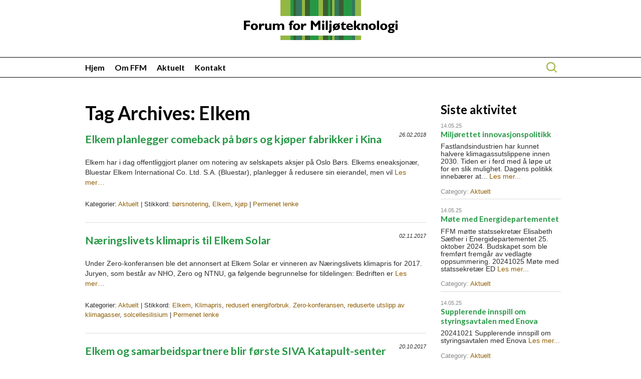

--- FILE ---
content_type: text/html; charset=UTF-8
request_url: http://www.forumformiljoteknologi.no/tag/elkem/
body_size: 9788
content:
<!DOCTYPE html>
<html lang="nb-NO">
<head>
<meta http-equiv="Content-Type" content="text/html;  charset="UTF-8" />
<meta name="viewport" content="width=device-width, initial-scale=1.0, maximum-scale=1.0, user-scalable=0">
<meta name="robots" content="noindex,follow" /><meta property="og:type" content="website" />
<meta property="og:site_name" content="Forum for Miljøteknologi" />
<meta property="fb:app_id" content="837337949659679" />
<title>Elkem | Forum for Miljøteknologi</title>
<!-- Favicon -->
<link rel="shortcut icon" href="/wp-content/uploads/2014/12/favicon.ico" />
<link rel="profile" href="http://gmpg.org/xfn/11" />

<link rel="pingback" href="http://www.forumformiljoteknologi.no/xmlrpc.php" />
<!--[if lt IE 9]>
<script src="http://www.forumformiljoteknologi.no/wp-content/themes/miracle/js/html5.js" type="text/javascript"></script>
<![endif]-->
<meta name='robots' content='max-image-preview:large' />
<link rel="alternate" type="application/rss+xml" title="Forum for Miljøteknologi &raquo; strøm" href="http://www.forumformiljoteknologi.no/feed/" />
<link rel="alternate" type="application/rss+xml" title="Forum for Miljøteknologi &raquo; kommentarstrøm" href="http://www.forumformiljoteknologi.no/comments/feed/" />
<link rel="alternate" type="application/rss+xml" title="Forum for Miljøteknologi &raquo; Elkem stikkord-strøm" href="http://www.forumformiljoteknologi.no/tag/elkem/feed/" />
<script type="text/javascript">
/* <![CDATA[ */
window._wpemojiSettings = {"baseUrl":"https:\/\/s.w.org\/images\/core\/emoji\/14.0.0\/72x72\/","ext":".png","svgUrl":"https:\/\/s.w.org\/images\/core\/emoji\/14.0.0\/svg\/","svgExt":".svg","source":{"concatemoji":"http:\/\/www.forumformiljoteknologi.no\/wp-includes\/js\/wp-emoji-release.min.js?ver=6.4.7"}};
/*! This file is auto-generated */
!function(i,n){var o,s,e;function c(e){try{var t={supportTests:e,timestamp:(new Date).valueOf()};sessionStorage.setItem(o,JSON.stringify(t))}catch(e){}}function p(e,t,n){e.clearRect(0,0,e.canvas.width,e.canvas.height),e.fillText(t,0,0);var t=new Uint32Array(e.getImageData(0,0,e.canvas.width,e.canvas.height).data),r=(e.clearRect(0,0,e.canvas.width,e.canvas.height),e.fillText(n,0,0),new Uint32Array(e.getImageData(0,0,e.canvas.width,e.canvas.height).data));return t.every(function(e,t){return e===r[t]})}function u(e,t,n){switch(t){case"flag":return n(e,"\ud83c\udff3\ufe0f\u200d\u26a7\ufe0f","\ud83c\udff3\ufe0f\u200b\u26a7\ufe0f")?!1:!n(e,"\ud83c\uddfa\ud83c\uddf3","\ud83c\uddfa\u200b\ud83c\uddf3")&&!n(e,"\ud83c\udff4\udb40\udc67\udb40\udc62\udb40\udc65\udb40\udc6e\udb40\udc67\udb40\udc7f","\ud83c\udff4\u200b\udb40\udc67\u200b\udb40\udc62\u200b\udb40\udc65\u200b\udb40\udc6e\u200b\udb40\udc67\u200b\udb40\udc7f");case"emoji":return!n(e,"\ud83e\udef1\ud83c\udffb\u200d\ud83e\udef2\ud83c\udfff","\ud83e\udef1\ud83c\udffb\u200b\ud83e\udef2\ud83c\udfff")}return!1}function f(e,t,n){var r="undefined"!=typeof WorkerGlobalScope&&self instanceof WorkerGlobalScope?new OffscreenCanvas(300,150):i.createElement("canvas"),a=r.getContext("2d",{willReadFrequently:!0}),o=(a.textBaseline="top",a.font="600 32px Arial",{});return e.forEach(function(e){o[e]=t(a,e,n)}),o}function t(e){var t=i.createElement("script");t.src=e,t.defer=!0,i.head.appendChild(t)}"undefined"!=typeof Promise&&(o="wpEmojiSettingsSupports",s=["flag","emoji"],n.supports={everything:!0,everythingExceptFlag:!0},e=new Promise(function(e){i.addEventListener("DOMContentLoaded",e,{once:!0})}),new Promise(function(t){var n=function(){try{var e=JSON.parse(sessionStorage.getItem(o));if("object"==typeof e&&"number"==typeof e.timestamp&&(new Date).valueOf()<e.timestamp+604800&&"object"==typeof e.supportTests)return e.supportTests}catch(e){}return null}();if(!n){if("undefined"!=typeof Worker&&"undefined"!=typeof OffscreenCanvas&&"undefined"!=typeof URL&&URL.createObjectURL&&"undefined"!=typeof Blob)try{var e="postMessage("+f.toString()+"("+[JSON.stringify(s),u.toString(),p.toString()].join(",")+"));",r=new Blob([e],{type:"text/javascript"}),a=new Worker(URL.createObjectURL(r),{name:"wpTestEmojiSupports"});return void(a.onmessage=function(e){c(n=e.data),a.terminate(),t(n)})}catch(e){}c(n=f(s,u,p))}t(n)}).then(function(e){for(var t in e)n.supports[t]=e[t],n.supports.everything=n.supports.everything&&n.supports[t],"flag"!==t&&(n.supports.everythingExceptFlag=n.supports.everythingExceptFlag&&n.supports[t]);n.supports.everythingExceptFlag=n.supports.everythingExceptFlag&&!n.supports.flag,n.DOMReady=!1,n.readyCallback=function(){n.DOMReady=!0}}).then(function(){return e}).then(function(){var e;n.supports.everything||(n.readyCallback(),(e=n.source||{}).concatemoji?t(e.concatemoji):e.wpemoji&&e.twemoji&&(t(e.twemoji),t(e.wpemoji)))}))}((window,document),window._wpemojiSettings);
/* ]]> */
</script>
<style id='wp-emoji-styles-inline-css' type='text/css'>

	img.wp-smiley, img.emoji {
		display: inline !important;
		border: none !important;
		box-shadow: none !important;
		height: 1em !important;
		width: 1em !important;
		margin: 0 0.07em !important;
		vertical-align: -0.1em !important;
		background: none !important;
		padding: 0 !important;
	}
</style>
<link rel='stylesheet' id='wp-block-library-css' href='http://www.forumformiljoteknologi.no/wp-includes/css/dist/block-library/style.min.css?ver=6.4.7' type='text/css' media='all' />
<style id='classic-theme-styles-inline-css' type='text/css'>
/*! This file is auto-generated */
.wp-block-button__link{color:#fff;background-color:#32373c;border-radius:9999px;box-shadow:none;text-decoration:none;padding:calc(.667em + 2px) calc(1.333em + 2px);font-size:1.125em}.wp-block-file__button{background:#32373c;color:#fff;text-decoration:none}
</style>
<style id='global-styles-inline-css' type='text/css'>
body{--wp--preset--color--black: #000000;--wp--preset--color--cyan-bluish-gray: #abb8c3;--wp--preset--color--white: #ffffff;--wp--preset--color--pale-pink: #f78da7;--wp--preset--color--vivid-red: #cf2e2e;--wp--preset--color--luminous-vivid-orange: #ff6900;--wp--preset--color--luminous-vivid-amber: #fcb900;--wp--preset--color--light-green-cyan: #7bdcb5;--wp--preset--color--vivid-green-cyan: #00d084;--wp--preset--color--pale-cyan-blue: #8ed1fc;--wp--preset--color--vivid-cyan-blue: #0693e3;--wp--preset--color--vivid-purple: #9b51e0;--wp--preset--gradient--vivid-cyan-blue-to-vivid-purple: linear-gradient(135deg,rgba(6,147,227,1) 0%,rgb(155,81,224) 100%);--wp--preset--gradient--light-green-cyan-to-vivid-green-cyan: linear-gradient(135deg,rgb(122,220,180) 0%,rgb(0,208,130) 100%);--wp--preset--gradient--luminous-vivid-amber-to-luminous-vivid-orange: linear-gradient(135deg,rgba(252,185,0,1) 0%,rgba(255,105,0,1) 100%);--wp--preset--gradient--luminous-vivid-orange-to-vivid-red: linear-gradient(135deg,rgba(255,105,0,1) 0%,rgb(207,46,46) 100%);--wp--preset--gradient--very-light-gray-to-cyan-bluish-gray: linear-gradient(135deg,rgb(238,238,238) 0%,rgb(169,184,195) 100%);--wp--preset--gradient--cool-to-warm-spectrum: linear-gradient(135deg,rgb(74,234,220) 0%,rgb(151,120,209) 20%,rgb(207,42,186) 40%,rgb(238,44,130) 60%,rgb(251,105,98) 80%,rgb(254,248,76) 100%);--wp--preset--gradient--blush-light-purple: linear-gradient(135deg,rgb(255,206,236) 0%,rgb(152,150,240) 100%);--wp--preset--gradient--blush-bordeaux: linear-gradient(135deg,rgb(254,205,165) 0%,rgb(254,45,45) 50%,rgb(107,0,62) 100%);--wp--preset--gradient--luminous-dusk: linear-gradient(135deg,rgb(255,203,112) 0%,rgb(199,81,192) 50%,rgb(65,88,208) 100%);--wp--preset--gradient--pale-ocean: linear-gradient(135deg,rgb(255,245,203) 0%,rgb(182,227,212) 50%,rgb(51,167,181) 100%);--wp--preset--gradient--electric-grass: linear-gradient(135deg,rgb(202,248,128) 0%,rgb(113,206,126) 100%);--wp--preset--gradient--midnight: linear-gradient(135deg,rgb(2,3,129) 0%,rgb(40,116,252) 100%);--wp--preset--font-size--small: 13px;--wp--preset--font-size--medium: 20px;--wp--preset--font-size--large: 36px;--wp--preset--font-size--x-large: 42px;--wp--preset--spacing--20: 0.44rem;--wp--preset--spacing--30: 0.67rem;--wp--preset--spacing--40: 1rem;--wp--preset--spacing--50: 1.5rem;--wp--preset--spacing--60: 2.25rem;--wp--preset--spacing--70: 3.38rem;--wp--preset--spacing--80: 5.06rem;--wp--preset--shadow--natural: 6px 6px 9px rgba(0, 0, 0, 0.2);--wp--preset--shadow--deep: 12px 12px 50px rgba(0, 0, 0, 0.4);--wp--preset--shadow--sharp: 6px 6px 0px rgba(0, 0, 0, 0.2);--wp--preset--shadow--outlined: 6px 6px 0px -3px rgba(255, 255, 255, 1), 6px 6px rgba(0, 0, 0, 1);--wp--preset--shadow--crisp: 6px 6px 0px rgba(0, 0, 0, 1);}:where(.is-layout-flex){gap: 0.5em;}:where(.is-layout-grid){gap: 0.5em;}body .is-layout-flow > .alignleft{float: left;margin-inline-start: 0;margin-inline-end: 2em;}body .is-layout-flow > .alignright{float: right;margin-inline-start: 2em;margin-inline-end: 0;}body .is-layout-flow > .aligncenter{margin-left: auto !important;margin-right: auto !important;}body .is-layout-constrained > .alignleft{float: left;margin-inline-start: 0;margin-inline-end: 2em;}body .is-layout-constrained > .alignright{float: right;margin-inline-start: 2em;margin-inline-end: 0;}body .is-layout-constrained > .aligncenter{margin-left: auto !important;margin-right: auto !important;}body .is-layout-constrained > :where(:not(.alignleft):not(.alignright):not(.alignfull)){max-width: var(--wp--style--global--content-size);margin-left: auto !important;margin-right: auto !important;}body .is-layout-constrained > .alignwide{max-width: var(--wp--style--global--wide-size);}body .is-layout-flex{display: flex;}body .is-layout-flex{flex-wrap: wrap;align-items: center;}body .is-layout-flex > *{margin: 0;}body .is-layout-grid{display: grid;}body .is-layout-grid > *{margin: 0;}:where(.wp-block-columns.is-layout-flex){gap: 2em;}:where(.wp-block-columns.is-layout-grid){gap: 2em;}:where(.wp-block-post-template.is-layout-flex){gap: 1.25em;}:where(.wp-block-post-template.is-layout-grid){gap: 1.25em;}.has-black-color{color: var(--wp--preset--color--black) !important;}.has-cyan-bluish-gray-color{color: var(--wp--preset--color--cyan-bluish-gray) !important;}.has-white-color{color: var(--wp--preset--color--white) !important;}.has-pale-pink-color{color: var(--wp--preset--color--pale-pink) !important;}.has-vivid-red-color{color: var(--wp--preset--color--vivid-red) !important;}.has-luminous-vivid-orange-color{color: var(--wp--preset--color--luminous-vivid-orange) !important;}.has-luminous-vivid-amber-color{color: var(--wp--preset--color--luminous-vivid-amber) !important;}.has-light-green-cyan-color{color: var(--wp--preset--color--light-green-cyan) !important;}.has-vivid-green-cyan-color{color: var(--wp--preset--color--vivid-green-cyan) !important;}.has-pale-cyan-blue-color{color: var(--wp--preset--color--pale-cyan-blue) !important;}.has-vivid-cyan-blue-color{color: var(--wp--preset--color--vivid-cyan-blue) !important;}.has-vivid-purple-color{color: var(--wp--preset--color--vivid-purple) !important;}.has-black-background-color{background-color: var(--wp--preset--color--black) !important;}.has-cyan-bluish-gray-background-color{background-color: var(--wp--preset--color--cyan-bluish-gray) !important;}.has-white-background-color{background-color: var(--wp--preset--color--white) !important;}.has-pale-pink-background-color{background-color: var(--wp--preset--color--pale-pink) !important;}.has-vivid-red-background-color{background-color: var(--wp--preset--color--vivid-red) !important;}.has-luminous-vivid-orange-background-color{background-color: var(--wp--preset--color--luminous-vivid-orange) !important;}.has-luminous-vivid-amber-background-color{background-color: var(--wp--preset--color--luminous-vivid-amber) !important;}.has-light-green-cyan-background-color{background-color: var(--wp--preset--color--light-green-cyan) !important;}.has-vivid-green-cyan-background-color{background-color: var(--wp--preset--color--vivid-green-cyan) !important;}.has-pale-cyan-blue-background-color{background-color: var(--wp--preset--color--pale-cyan-blue) !important;}.has-vivid-cyan-blue-background-color{background-color: var(--wp--preset--color--vivid-cyan-blue) !important;}.has-vivid-purple-background-color{background-color: var(--wp--preset--color--vivid-purple) !important;}.has-black-border-color{border-color: var(--wp--preset--color--black) !important;}.has-cyan-bluish-gray-border-color{border-color: var(--wp--preset--color--cyan-bluish-gray) !important;}.has-white-border-color{border-color: var(--wp--preset--color--white) !important;}.has-pale-pink-border-color{border-color: var(--wp--preset--color--pale-pink) !important;}.has-vivid-red-border-color{border-color: var(--wp--preset--color--vivid-red) !important;}.has-luminous-vivid-orange-border-color{border-color: var(--wp--preset--color--luminous-vivid-orange) !important;}.has-luminous-vivid-amber-border-color{border-color: var(--wp--preset--color--luminous-vivid-amber) !important;}.has-light-green-cyan-border-color{border-color: var(--wp--preset--color--light-green-cyan) !important;}.has-vivid-green-cyan-border-color{border-color: var(--wp--preset--color--vivid-green-cyan) !important;}.has-pale-cyan-blue-border-color{border-color: var(--wp--preset--color--pale-cyan-blue) !important;}.has-vivid-cyan-blue-border-color{border-color: var(--wp--preset--color--vivid-cyan-blue) !important;}.has-vivid-purple-border-color{border-color: var(--wp--preset--color--vivid-purple) !important;}.has-vivid-cyan-blue-to-vivid-purple-gradient-background{background: var(--wp--preset--gradient--vivid-cyan-blue-to-vivid-purple) !important;}.has-light-green-cyan-to-vivid-green-cyan-gradient-background{background: var(--wp--preset--gradient--light-green-cyan-to-vivid-green-cyan) !important;}.has-luminous-vivid-amber-to-luminous-vivid-orange-gradient-background{background: var(--wp--preset--gradient--luminous-vivid-amber-to-luminous-vivid-orange) !important;}.has-luminous-vivid-orange-to-vivid-red-gradient-background{background: var(--wp--preset--gradient--luminous-vivid-orange-to-vivid-red) !important;}.has-very-light-gray-to-cyan-bluish-gray-gradient-background{background: var(--wp--preset--gradient--very-light-gray-to-cyan-bluish-gray) !important;}.has-cool-to-warm-spectrum-gradient-background{background: var(--wp--preset--gradient--cool-to-warm-spectrum) !important;}.has-blush-light-purple-gradient-background{background: var(--wp--preset--gradient--blush-light-purple) !important;}.has-blush-bordeaux-gradient-background{background: var(--wp--preset--gradient--blush-bordeaux) !important;}.has-luminous-dusk-gradient-background{background: var(--wp--preset--gradient--luminous-dusk) !important;}.has-pale-ocean-gradient-background{background: var(--wp--preset--gradient--pale-ocean) !important;}.has-electric-grass-gradient-background{background: var(--wp--preset--gradient--electric-grass) !important;}.has-midnight-gradient-background{background: var(--wp--preset--gradient--midnight) !important;}.has-small-font-size{font-size: var(--wp--preset--font-size--small) !important;}.has-medium-font-size{font-size: var(--wp--preset--font-size--medium) !important;}.has-large-font-size{font-size: var(--wp--preset--font-size--large) !important;}.has-x-large-font-size{font-size: var(--wp--preset--font-size--x-large) !important;}
.wp-block-navigation a:where(:not(.wp-element-button)){color: inherit;}
:where(.wp-block-post-template.is-layout-flex){gap: 1.25em;}:where(.wp-block-post-template.is-layout-grid){gap: 1.25em;}
:where(.wp-block-columns.is-layout-flex){gap: 2em;}:where(.wp-block-columns.is-layout-grid){gap: 2em;}
.wp-block-pullquote{font-size: 1.5em;line-height: 1.6;}
</style>
<link rel='stylesheet' id='front_layout-css' href='http://www.forumformiljoteknologi.no/wp-content/themes/miracle/css/FrontLayout.css?ver=1.0' type='text/css' media='all' />
<link rel='stylesheet' id='front_page-css' href='http://www.forumformiljoteknologi.no/wp-content/themes/mirconsult/css/frontpage.css?ver=1.0' type='text/css' media='all' />
<link rel='stylesheet' id='slideshow-css' href='http://www.forumformiljoteknologi.no/wp-content/themes/mirconsult/css/flexslider.css?ver=1.7' type='text/css' media='all' />
<link rel='stylesheet' id='font-awesome-css' href='http://www.forumformiljoteknologi.no/wp-content/themes/miracle/font/font-awesome/css/font-awesome.css?ver=4.0.3' type='text/css' media='all' />
<link rel='stylesheet' id='navigation-css' href='http://www.forumformiljoteknologi.no/wp-content/themes/mirconsult/css/navigation.css?ver=1.0' type='text/css' media='all' />
<link rel='stylesheet' id='comments-css' href='http://www.forumformiljoteknologi.no/wp-content/themes/miracle/css/comments.css?ver=1.0' type='text/css' media='all' />
<link rel='stylesheet' id='page_layout-css' href='http://www.forumformiljoteknologi.no/wp-content/themes/miracle/css/1c_r.css?ver=1.0' type='text/css' media='all' />
<link rel='stylesheet' id='upw_theme_standard-css' href='http://www.forumformiljoteknologi.no/wp-content/plugins/ultimate-posts-widget/css/upw-theme-standard.min.css?ver=6.4.7' type='text/css' media='all' />
<link rel='stylesheet' id='mimetypes-link-icons-css' href='http://www.forumformiljoteknologi.no/wp-content/plugins/mimetypes-link-icons/css/style.php?cssvars=[base64]&#038;ver=3.0' type='text/css' media='all' />
<script type="text/javascript" src="http://www.forumformiljoteknologi.no/wp-includes/js/jquery/jquery.min.js?ver=3.7.1" id="jquery-core-js"></script>
<script type="text/javascript" src="http://www.forumformiljoteknologi.no/wp-includes/js/jquery/jquery-migrate.min.js?ver=3.4.1" id="jquery-migrate-js"></script>
<script type="text/javascript" src="http://www.forumformiljoteknologi.no/wp-content/themes/miracle/js/smoothscroll.js?ver=1.0" id="smoothscroll-js"></script>
<link rel="https://api.w.org/" href="http://www.forumformiljoteknologi.no/wp-json/" /><link rel="alternate" type="application/json" href="http://www.forumformiljoteknologi.no/wp-json/wp/v2/tags/11" /><link rel="EditURI" type="application/rsd+xml" title="RSD" href="http://www.forumformiljoteknologi.no/xmlrpc.php?rsd" />
<meta name="generator" content="WordPress 6.4.7" />
	<style type="text/css" id="miracle-header-css">
			.site-title,
		.site-description {
			color: #333333;
		}
		</style>
	<link rel="stylesheet" type="text/css" media="screen" href="http://www.forumformiljoteknologi.no/wp-content/themes/mirconsult/style.css" />
</head>
<body class="archive tag tag-elkem tag-11">
<div id="mobile-menu-left" class="mobile-menu">
	<nav id="mobile-navigation" class="navigation mobile-navigation-left" role="navigation">
	<div class="menu-main-menu-container"><ul id="menu-main-menu" class="nav-mobile"><li id="menu-item-44" class="menu-item menu-item-type-post_type menu-item-object-page menu-item-home menu-item-44"><a href="http://www.forumformiljoteknologi.no/">Hjem</a></li>
<li id="menu-item-1021" class="menu-item menu-item-type-post_type menu-item-object-page menu-item-1021"><a href="http://www.forumformiljoteknologi.no/om/">Om FFM</a></li>
<li id="menu-item-114" class="menu-item menu-item-type-taxonomy menu-item-object-category menu-item-114"><a href="http://www.forumformiljoteknologi.no/category/aktuelt/">Aktuelt</a></li>
<li id="menu-item-46" class="menu-item menu-item-type-post_type menu-item-object-page menu-item-46"><a href="http://www.forumformiljoteknologi.no/kontakt/">Kontakt</a></li>
</ul></div>	<form role="search" method="get" class="search-form" action="http://www.forumformiljoteknologi.no/">
				<label>
					<span class="screen-reader-text">Søk etter:</span>
					<input type="search" class="search-field" placeholder="Søk &hellip;" value="" name="s" />
				</label>
				<input type="submit" class="search-submit" value="Søk" />
			</form>	<a href="#top" class="nav-close"><span>Return to Content</span></a>
	</nav>
</div>
<div id="mobile-menu-right" class="mobile-menu">
		<a href="#top" class="nav-close"><span>Return to Content</span></a>
</div>
<div id="page" class="clearfix">
	<div id="header-wrap">
	<header id="branding masthead" class="site-header" role="banner">
		<div id="navbar-mobile" class="navbar">
			<div id="site-menu" class="mobile-navigation-menu">
			<div class="nav-toggle icon">
				<a href="#navigation" class="left"></a>
											</div>
			</div>
		</div>
		
		<div id="logo">
						<a class="home-link" href="http://www.forumformiljoteknologi.no/" title="Forum for Miljøteknologi" rel="home">
				<h1 class="logo site-logo large" alt="Forum for Miljøteknologi" /><img src="/wp-content/uploads/2014/12/logo.png" alt="Forum for Miljøteknologi" /></h1>
			</a>
		</div>
		<div id="logo-mobile">
						<a class="home-link" href="http://www.forumformiljoteknologi.no/" title="Forum for Miljøteknologi" rel="home">
				<h1 class="logo-mobile site-logo small" alt="Forum for Miljøteknologi" /><img src="/wp-content/uploads/2014/12/logo.png" alt="Forum for Miljøteknologi" /></h1>
			</a>
		</div>
	</header><!-- end header -->
	<div id="navbar" class="navbar">
		<nav id="site-navigation" class="navigation main-navigation" role="navigation">
			<h3 class="menu-toggle">Meny</h3>
			<a class="screen-reader-text skip-link" href="#content" title="Gå til innhold">Gå til innhold</a>
			<div class="menu-main-menu-container"><ul id="menu-main-menu-1" class="nav-menu"><li class="menu-item menu-item-type-post_type menu-item-object-page menu-item-home menu-item-44"><a href="http://www.forumformiljoteknologi.no/">Hjem</a></li>
<li class="menu-item menu-item-type-post_type menu-item-object-page menu-item-1021"><a href="http://www.forumformiljoteknologi.no/om/">Om FFM</a></li>
<li class="menu-item menu-item-type-taxonomy menu-item-object-category menu-item-114"><a href="http://www.forumformiljoteknologi.no/category/aktuelt/">Aktuelt</a></li>
<li class="menu-item menu-item-type-post_type menu-item-object-page menu-item-46"><a href="http://www.forumformiljoteknologi.no/kontakt/">Kontakt</a></li>
</ul></div>			<form role="search" method="get" class="search-form" action="http://www.forumformiljoteknologi.no/">
				<label>
					<span class="screen-reader-text">Søk etter:</span>
					<input type="search" class="search-field" placeholder="Søk &hellip;" value="" name="s" />
				</label>
				<input type="submit" class="search-submit" value="Søk" />
			</form>		</nav><!-- #site-navigation -->
	</div><!-- #navbar -->		
	</div><!-- end header-wrap -->
<div id="wrap">
<div id="main">
	<div id="content">
		<div id="content-padding">
				
				<header class="page-header">
					<h1 class="page-title">Tag Archives: <span>Elkem</span></h1>
				</header><!--end page-header-->

								
													
					<article id="post-599" class="post-599 post type-post status-publish format-standard hentry category-aktuelt tag-borsnotering tag-elkem tag-kjop">

			 		
	<header class="entry-header">
			<h2 class="entry-title">
				<a href="http://www.forumformiljoteknologi.no/elkem-planlegger-comeback-pa-bors-og-kjoper-fabrikker-i-kina/" title="Permalink to Elkem planlegger comeback på børs og kjøper fabrikker i Kina" rel="bookmark">Elkem planlegger comeback på børs og kjøper fabrikker i Kina</a>
			</h2>
			
			<span class="entry-details-header">26.02.2018	</header><!-- end entry-header -->
        
	<div class="entry-content">
			<p>Elkem har i dag offentliggjort planer om notering av selskapets aksjer på Oslo Børs. Elkems eneaksjonær, Bluestar Elkem International Co. Ltd. S.A. (Bluestar), planlegger å redusere sin eierandel, men vil <span class="read-more"><a href="http://www.forumformiljoteknologi.no/elkem-planlegger-comeback-pa-bors-og-kjoper-fabrikker-i-kina/">Les mer&hellip;</a></span></p>
			
			 
		<footer class="entry-meta">
			<p>
						Kategorier: <a href="http://www.forumformiljoteknologi.no/category/aktuelt/" rel="category tag">Aktuelt</a> | 
									Stikkord: <a href="http://www.forumformiljoteknologi.no/tag/borsnotering/" rel="tag">børsnotering</a>, <a href="http://www.forumformiljoteknologi.no/tag/elkem/" rel="tag">Elkem</a>, <a href="http://www.forumformiljoteknologi.no/tag/kjop/" rel="tag">kjøp</a> | 
						<a href="http://www.forumformiljoteknologi.no/elkem-planlegger-comeback-pa-bors-og-kjoper-fabrikker-i-kina/">Permenet lenke </a>
			</p>
	</footer><!-- end entry-meta -->
	</div><!-- end entry-content -->
			
</article><!-- end post-599 -->
									
					<article id="post-534" class="post-534 post type-post status-publish format-standard hentry category-aktuelt tag-elkem tag-klimapris tag-redusert-energiforbruk-zero-konferansen tag-reduserte-utslipp-av-klimagasser tag-solcellesilisium">

			 		
	<header class="entry-header">
			<h2 class="entry-title">
				<a href="http://www.forumformiljoteknologi.no/naeringslivets-klimapris-til-elkem-solar/" title="Permalink to Næringslivets klimapris til Elkem Solar" rel="bookmark">Næringslivets klimapris til Elkem Solar</a>
			</h2>
			
			<span class="entry-details-header">02.11.2017	</header><!-- end entry-header -->
        
	<div class="entry-content">
			<p>Under Zero-konferansen ble det annonsert at Elkem Solar er vinneren av Næringslivets klimapris for 2017. Juryen, som består av NHO, Zero og NTNU, ga følgende begrunnelse for tildelingen: Bedriften er <span class="read-more"><a href="http://www.forumformiljoteknologi.no/naeringslivets-klimapris-til-elkem-solar/">Les mer&hellip;</a></span></p>
			
			 
		<footer class="entry-meta">
			<p>
						Kategorier: <a href="http://www.forumformiljoteknologi.no/category/aktuelt/" rel="category tag">Aktuelt</a> | 
									Stikkord: <a href="http://www.forumformiljoteknologi.no/tag/elkem/" rel="tag">Elkem</a>, <a href="http://www.forumformiljoteknologi.no/tag/klimapris/" rel="tag">Klimapris</a>, <a href="http://www.forumformiljoteknologi.no/tag/redusert-energiforbruk-zero-konferansen/" rel="tag">redusert energiforbruk. Zero-konferansen</a>, <a href="http://www.forumformiljoteknologi.no/tag/reduserte-utslipp-av-klimagasser/" rel="tag">reduserte utslipp av klimagasser</a>, <a href="http://www.forumformiljoteknologi.no/tag/solcellesilisium/" rel="tag">solcellesilisium</a> | 
						<a href="http://www.forumformiljoteknologi.no/naeringslivets-klimapris-til-elkem-solar/">Permenet lenke </a>
			</p>
	</footer><!-- end entry-meta -->
	</div><!-- end entry-content -->
			
</article><!-- end post-534 -->
									
					<article id="post-525" class="post-525 post type-post status-publish format-standard hentry category-aktuelt tag-elkem tag-katapult-senter tag-siva tag-testsenter">

			 		
	<header class="entry-header">
			<h2 class="entry-title">
				<a href="http://www.forumformiljoteknologi.no/elkem-og-samarbeidspartnere-blir-forste-siva-katapult-senter/" title="Permalink to Elkem og samarbeidspartnere blir første SIVA Katapult-senter" rel="bookmark">Elkem og samarbeidspartnere blir første SIVA Katapult-senter</a>
			</h2>
			
			<span class="entry-details-header">20.10.2017	</header><!-- end entry-header -->
        
	<div class="entry-content">
			<p>Elkem har sammen med flere industriaktører vunnet konkurransen om Katapult-midler fra Siva, og vil nå etablere et nytt testsenter for bedrifter og selskaper i oppstartfasen. Dette er utrolig moro, sier <span class="read-more"><a href="http://www.forumformiljoteknologi.no/elkem-og-samarbeidspartnere-blir-forste-siva-katapult-senter/">Les mer&hellip;</a></span></p>
			
			 
		<footer class="entry-meta">
			<p>
						Kategorier: <a href="http://www.forumformiljoteknologi.no/category/aktuelt/" rel="category tag">Aktuelt</a> | 
									Stikkord: <a href="http://www.forumformiljoteknologi.no/tag/elkem/" rel="tag">Elkem</a>, <a href="http://www.forumformiljoteknologi.no/tag/katapult-senter/" rel="tag">Katapult-senter</a>, <a href="http://www.forumformiljoteknologi.no/tag/siva/" rel="tag">Siva</a>, <a href="http://www.forumformiljoteknologi.no/tag/testsenter/" rel="tag">testsenter</a> | 
						<a href="http://www.forumformiljoteknologi.no/elkem-og-samarbeidspartnere-blir-forste-siva-katapult-senter/">Permenet lenke </a>
			</p>
	</footer><!-- end entry-meta -->
	</div><!-- end entry-content -->
			
</article><!-- end post-525 -->
									
					<article id="post-518" class="post-518 post type-post status-publish format-standard hentry category-aktuelt tag-elkem tag-energieffektivt-silisiumverk tag-energigjenvinning tag-kvitebjorn-energi tag-salten-energigjenvinning">

			 		
	<header class="entry-header">
			<h2 class="entry-title">
				<a href="http://www.forumformiljoteknologi.no/elkem-og-kvitebjorn-energi-samarbeider-om-energigjenvinning/" title="Permalink to Elkem og Kvitebjørn Energi samarbeider om energigjenvinning" rel="bookmark">Elkem og Kvitebjørn Energi samarbeider om energigjenvinning</a>
			</h2>
			
			<span class="entry-details-header">31.05.2017	</header><!-- end entry-header -->
        
	<div class="entry-content">
			<p>Elkem og Kvitebjørn Energi har inngått en samarbeidsavtale om etablering av energigjenvinningsanlegg ved smelteverket Elkem Salten i Nordland. Målsetningen er å gjenvinne varmen fra smelteverket og produsere 275 GWh med <span class="read-more"><a href="http://www.forumformiljoteknologi.no/elkem-og-kvitebjorn-energi-samarbeider-om-energigjenvinning/">Les mer&hellip;</a></span></p>
			
			 
		<footer class="entry-meta">
			<p>
						Kategorier: <a href="http://www.forumformiljoteknologi.no/category/aktuelt/" rel="category tag">Aktuelt</a> | 
									Stikkord: <a href="http://www.forumformiljoteknologi.no/tag/elkem/" rel="tag">Elkem</a>, <a href="http://www.forumformiljoteknologi.no/tag/energieffektivt-silisiumverk/" rel="tag">energieffektivt silisiumverk</a>, <a href="http://www.forumformiljoteknologi.no/tag/energigjenvinning/" rel="tag">Energigjenvinning</a>, <a href="http://www.forumformiljoteknologi.no/tag/kvitebjorn-energi/" rel="tag">Kvitebjørn Energi</a>, <a href="http://www.forumformiljoteknologi.no/tag/salten-energigjenvinning/" rel="tag">Salten Energigjenvinning</a> | 
						<a href="http://www.forumformiljoteknologi.no/elkem-og-kvitebjorn-energi-samarbeider-om-energigjenvinning/">Permenet lenke </a>
			</p>
	</footer><!-- end entry-meta -->
	</div><!-- end entry-content -->
			
</article><!-- end post-518 -->
									
					<article id="post-468" class="post-468 post type-post status-publish format-standard hentry category-aktuelt tag-biobaserte-bindemidler tag-borregaard tag-elkem tag-forskningsradet tag-lignin">

			 		
	<header class="entry-header">
			<h2 class="entry-title">
				<a href="http://www.forumformiljoteknologi.no/borregaard-har-fatt-tilsagn-om-139-millioner-kroner-fra-forskningsradet/" title="Permalink to Borregaard har fått tilsagn om 13,9 millioner kroner fra Forskningsrådet" rel="bookmark">Borregaard har fått tilsagn om 13,9 millioner kroner fra Forskningsrådet</a>
			</h2>
			
			<span class="entry-details-header">03.02.2017	</header><!-- end entry-header -->
        
	<div class="entry-content">
			<p>Borregaard har fått tilsagn om 13,9 millioner kroner fra Norges Forskningsråd til to ulike prosjekter innen utnyttelse av lignin fra tømmer. Av dette beløpet er 10,5 millioner kroner øremerket Ligno2G. <span class="read-more"><a href="http://www.forumformiljoteknologi.no/borregaard-har-fatt-tilsagn-om-139-millioner-kroner-fra-forskningsradet/">Les mer&hellip;</a></span></p>
			
			 
		<footer class="entry-meta">
			<p>
						Kategorier: <a href="http://www.forumformiljoteknologi.no/category/aktuelt/" rel="category tag">Aktuelt</a> | 
									Stikkord: <a href="http://www.forumformiljoteknologi.no/tag/biobaserte-bindemidler/" rel="tag">biobaserte bindemidler</a>, <a href="http://www.forumformiljoteknologi.no/tag/borregaard/" rel="tag">Borregaard</a>, <a href="http://www.forumformiljoteknologi.no/tag/elkem/" rel="tag">Elkem</a>, <a href="http://www.forumformiljoteknologi.no/tag/forskningsradet/" rel="tag">Forskningsrådet</a>, <a href="http://www.forumformiljoteknologi.no/tag/lignin/" rel="tag">lignin</a> | 
						<a href="http://www.forumformiljoteknologi.no/borregaard-har-fatt-tilsagn-om-139-millioner-kroner-fra-forskningsradet/">Permenet lenke </a>
			</p>
	</footer><!-- end entry-meta -->
	</div><!-- end entry-content -->
			
</article><!-- end post-468 -->
									
					<article id="post-466" class="post-466 post type-post status-publish format-standard hentry category-aktuelt tag-elkem tag-forskningsradet">

			 		
	<header class="entry-header">
			<h2 class="entry-title">
				<a href="http://www.forumformiljoteknologi.no/elkem-har-fatt-tilsagn-pa-over-40-millioner-kroner-fra-forskningsradet/" title="Permalink to Elkem har fått tilsagn på over 40 millioner kroner fra Forskningsrådet" rel="bookmark">Elkem har fått tilsagn på over 40 millioner kroner fra Forskningsrådet</a>
			</h2>
			
			<span class="entry-details-header">03.02.2017	</header><!-- end entry-header -->
        
	<div class="entry-content">
			<p>Elkem har fått tilsagn til seks prosjekter fra Norges forskningsråd i tildelingen for 2017. Prosjektene er med på å styrke Elkems strategi for produktspesialisering. De seks prosjektene som har fått <span class="read-more"><a href="http://www.forumformiljoteknologi.no/elkem-har-fatt-tilsagn-pa-over-40-millioner-kroner-fra-forskningsradet/">Les mer&hellip;</a></span></p>
			
			 
		<footer class="entry-meta">
			<p>
						Kategorier: <a href="http://www.forumformiljoteknologi.no/category/aktuelt/" rel="category tag">Aktuelt</a> | 
									Stikkord: <a href="http://www.forumformiljoteknologi.no/tag/elkem/" rel="tag">Elkem</a>, <a href="http://www.forumformiljoteknologi.no/tag/forskningsradet/" rel="tag">Forskningsrådet</a> | 
						<a href="http://www.forumformiljoteknologi.no/elkem-har-fatt-tilsagn-pa-over-40-millioner-kroner-fra-forskningsradet/">Permenet lenke </a>
			</p>
	</footer><!-- end entry-meta -->
	</div><!-- end entry-content -->
			
</article><!-- end post-466 -->
									
					<article id="post-454" class="post-454 post type-post status-publish format-standard hentry category-aktuelt tag-elkem tag-enova tag-miljoteknologiordningen tag-nce-maritime-cleantech tag-nytt-investeringsselskap tag-yara">

			 		
	<header class="entry-header">
			<h2 class="entry-title">
				<a href="http://www.forumformiljoteknologi.no/politikerseminar-om-miljoteknologi/" title="Permalink to Politikerseminar om miljøteknologi" rel="bookmark">Politikerseminar om miljøteknologi</a>
			</h2>
			
			<span class="entry-details-header">25.10.2016	</header><!-- end entry-header -->
        
	<div class="entry-content">
			<p>Fredag 14. oktober arrangerte Venstre i samarbeid med Eyde-nettverket og Forum for Miljøteknologi et seminar om miljøteknologi for stortingspolitikere. Formålet med seminaret var å belyse hvordan ordningene for å fremme <span class="read-more"><a href="http://www.forumformiljoteknologi.no/politikerseminar-om-miljoteknologi/">Les mer&hellip;</a></span></p>
			
			 
		<footer class="entry-meta">
			<p>
						Kategorier: <a href="http://www.forumformiljoteknologi.no/category/aktuelt/" rel="category tag">Aktuelt</a> | 
									Stikkord: <a href="http://www.forumformiljoteknologi.no/tag/elkem/" rel="tag">Elkem</a>, <a href="http://www.forumformiljoteknologi.no/tag/enova/" rel="tag">Enova</a>, <a href="http://www.forumformiljoteknologi.no/tag/miljoteknologiordningen/" rel="tag">Miljøteknologiordningen</a>, <a href="http://www.forumformiljoteknologi.no/tag/nce-maritime-cleantech/" rel="tag">NCE Maritime CleanTech</a>, <a href="http://www.forumformiljoteknologi.no/tag/nytt-investeringsselskap/" rel="tag">nytt investeringsselskap</a>, <a href="http://www.forumformiljoteknologi.no/tag/yara/" rel="tag">Yara</a> | 
						<a href="http://www.forumformiljoteknologi.no/politikerseminar-om-miljoteknologi/">Permenet lenke </a>
			</p>
	</footer><!-- end entry-meta -->
	</div><!-- end entry-content -->
			
</article><!-- end post-454 -->
									
					<article id="post-296" class="post-296 post type-post status-publish format-standard hentry category-aktuelt tag-elkem tag-gods-fra-vei-til-sjo tag-nce-maritime-clean-tech tag-short-sea-pioneer">

			 		
	<header class="entry-header">
			<h2 class="entry-title">
				<a href="http://www.forumformiljoteknologi.no/gods-fra-vei-til-sjo/" title="Permalink to Gods fra vei til Sjø" rel="bookmark">Gods fra vei til Sjø</a>
			</h2>
			
			<span class="entry-details-header">04.02.2015	</header><!-- end entry-header -->
        
	<div class="entry-content">
			<p>SHORT SEA PIONEER Slik skal ny 2-i-1-løsning flytte mer gods fra vei til sjø Små-skip skal gå i skytteltrafikk mellom små kaier og laste over på større havgående fraktefartøy langs <span class="read-more"><a href="http://www.forumformiljoteknologi.no/gods-fra-vei-til-sjo/">Les mer&hellip;</a></span></p>
			
			Kilde: <a href="http://www.tu.no/industri/2015/02/03/slik-skal-ny-2-i-1-losning-flytte-mer-gods-fra-vei-til-sjo1" target="blank">http://www.tu.no/<br /></a> 
		<footer class="entry-meta">
			<p>
						Kategorier: <a href="http://www.forumformiljoteknologi.no/category/aktuelt/" rel="category tag">Aktuelt</a> | 
									Stikkord: <a href="http://www.forumformiljoteknologi.no/tag/elkem/" rel="tag">Elkem</a>, <a href="http://www.forumformiljoteknologi.no/tag/gods-fra-vei-til-sjo/" rel="tag">Gods fra vei til sjø</a>, <a href="http://www.forumformiljoteknologi.no/tag/nce-maritime-clean-tech/" rel="tag">NCE Maritime Clean Tech</a>, <a href="http://www.forumformiljoteknologi.no/tag/short-sea-pioneer/" rel="tag">Short Sea Pioneer</a> | 
						<a href="http://www.forumformiljoteknologi.no/gods-fra-vei-til-sjo/">Permenet lenke </a>
			</p>
	</footer><!-- end entry-meta -->
	</div><!-- end entry-content -->
			
</article><!-- end post-296 -->
								
						</div>
	</div><!-- end content -->
</div><!-- end main -->

<div id="sidebar1" class="widget-area sidebar" role="complementary">
<div class="sidebar-wrap">
	<div class="sidebar-padding">
	<aside id="sticky-posts-2" class="widget sidebar sidebar1-widget-area widget_ultimate_posts"><h3 class="widget-title">Siste aktivitet</h3>

<div class="upw-posts hfeed">

  
      
        
        <article class="post-1038 post type-post status-publish format-standard hentry category-aktuelt">

          <header>

            
              <div class="entry-meta">

                                  <time class="published" datetime="2025-05-14T10:04:07+02:00">14.05.25</time>
                
                
                
                
                
              </div>

            
                          <h4 class="entry-title">
                <a href="http://www.forumformiljoteknologi.no/miljorettet-innovasjonspolitikk/" rel="bookmark">
                  Miljørettet innovasjonspolitikk                </a>
              </h4>
            
            

          </header>
			                      <div class="entry-summary">
              <p>
                Fastlandsindustrien har kunnet halvere klimagassutslippene innen 2030. Tiden er i ferd med å løpe ut for en slik mulighet. Dagens politikk innebærer at...                                  <a href="http://www.forumformiljoteknologi.no/miljorettet-innovasjonspolitikk/" class="more-link">Les mer...</a>
                              </p>
            </div>
          
          <footer>

                          <div class="entry-categories">
                <strong class="entry-cats-label">Category:</strong>
                <span class="entry-cats-list"><a href="http://www.forumformiljoteknologi.no/category/aktuelt/" rel="tag">Aktuelt</a></span>
              </div>
            
            
            
          </footer>

        </article>

      
        
        <article class="post-1035 post type-post status-publish format-standard hentry category-aktuelt">

          <header>

            
              <div class="entry-meta">

                                  <time class="published" datetime="2025-05-14T10:03:12+02:00">14.05.25</time>
                
                
                
                
                
              </div>

            
                          <h4 class="entry-title">
                <a href="http://www.forumformiljoteknologi.no/mote-med-energidepartementet/" rel="bookmark">
                  Møte med Energidepartementet                </a>
              </h4>
            
            

          </header>
			                      <div class="entry-summary">
              <p>
                FFM møtte statssekretær Elisabeth Sæther i Energidepartementet 25. oktober 2024. Budskapet som ble fremført fremgår av vedlagte oppsummering. 20241025 Møte med statssekretær ED                                  <a href="http://www.forumformiljoteknologi.no/mote-med-energidepartementet/" class="more-link">Les mer...</a>
                              </p>
            </div>
          
          <footer>

                          <div class="entry-categories">
                <strong class="entry-cats-label">Category:</strong>
                <span class="entry-cats-list"><a href="http://www.forumformiljoteknologi.no/category/aktuelt/" rel="tag">Aktuelt</a></span>
              </div>
            
            
            
          </footer>

        </article>

      
        
        <article class="post-1032 post type-post status-publish format-standard hentry category-aktuelt">

          <header>

            
              <div class="entry-meta">

                                  <time class="published" datetime="2025-05-14T10:00:01+02:00">14.05.25</time>
                
                
                
                
                
              </div>

            
                          <h4 class="entry-title">
                <a href="http://www.forumformiljoteknologi.no/supplerende-innspill-om-styringsavtalen-med-enova/" rel="bookmark">
                  Supplerende innspill om styringsavtalen med Enova                </a>
              </h4>
            
            

          </header>
			                      <div class="entry-summary">
              <p>
                20241021 Supplerende innspill om styringsavtalen med Enova                                  <a href="http://www.forumformiljoteknologi.no/supplerende-innspill-om-styringsavtalen-med-enova/" class="more-link">Les mer...</a>
                              </p>
            </div>
          
          <footer>

                          <div class="entry-categories">
                <strong class="entry-cats-label">Category:</strong>
                <span class="entry-cats-list"><a href="http://www.forumformiljoteknologi.no/category/aktuelt/" rel="tag">Aktuelt</a></span>
              </div>
            
            
            
          </footer>

        </article>

      
        
        <article class="post-1029 post type-post status-publish format-standard hentry category-aktuelt">

          <header>

            
              <div class="entry-meta">

                                  <time class="published" datetime="2025-05-14T09:59:16+02:00">14.05.25</time>
                
                
                
                
                
              </div>

            
                          <h4 class="entry-title">
                <a href="http://www.forumformiljoteknologi.no/supplerende-innspill-til-naeringskomiteen/" rel="bookmark">
                  Supplerende innspill til næringskomiteen                </a>
              </h4>
            
            

          </header>
			                      <div class="entry-summary">
              <p>
                20241018 Supplerende innspill næringskomiteen                                  <a href="http://www.forumformiljoteknologi.no/supplerende-innspill-til-naeringskomiteen/" class="more-link">Les mer...</a>
                              </p>
            </div>
          
          <footer>

                          <div class="entry-categories">
                <strong class="entry-cats-label">Category:</strong>
                <span class="entry-cats-list"><a href="http://www.forumformiljoteknologi.no/category/aktuelt/" rel="tag">Aktuelt</a></span>
              </div>
            
            
            
          </footer>

        </article>

      
        
        <article class="post-1026 post type-post status-publish format-standard hentry category-aktuelt">

          <header>

            
              <div class="entry-meta">

                                  <time class="published" datetime="2025-05-14T09:58:37+02:00">14.05.25</time>
                
                
                
                
                
              </div>

            
                          <h4 class="entry-title">
                <a href="http://www.forumformiljoteknologi.no/supplerende-innspill-til-energi-og-miljokomiteen/" rel="bookmark">
                  Supplerende innspill til Energi- og miljøkomiteen                </a>
              </h4>
            
            

          </header>
			                      <div class="entry-summary">
              <p>
                20241017 Supplerende innspill Energi- og miljøkomiteen                                  <a href="http://www.forumformiljoteknologi.no/supplerende-innspill-til-energi-og-miljokomiteen/" class="more-link">Les mer...</a>
                              </p>
            </div>
          
          <footer>

                          <div class="entry-categories">
                <strong class="entry-cats-label">Category:</strong>
                <span class="entry-cats-list"><a href="http://www.forumformiljoteknologi.no/category/aktuelt/" rel="tag">Aktuelt</a></span>
              </div>
            
            
            
          </footer>

        </article>

      
  
</div>

</aside>	</div>
</div>
</div><!-- #sidebar1 .widget-area --></div><!-- end wrap -->


	<footer id="footer-wrap" class="clearfix">
		<div class="line big"></div>
		<div id="footer-wrap-inner">
		<div id="footer" class="widget-area" role="complementary">
		<div class="sidebar-wrap">
			<div class="sidebar-padding">
			<aside id="text-2" class="widget footer-widget-area widget_text">			<div class="textwidget"><p>Forum for Miljøteknologi, <span class="ui-provider fy b c d e f g h i j k l m n o p q r s t u v w x y z ab ac ae af ag ah ai aj ak" dir="ltr">Marianne.lie@forumformiljoteknologi.no</span>, Telefon +47 916 45 506</p>
</div>
		</aside>			</div>
		</div>
		</div><!-- #footer .widget-area -->
		</div>
		<div class="line small"></div>
	</footer><!-- end colophon -->
	

<script type="text/javascript" src="http://www.forumformiljoteknologi.no/wp-content/themes/miracle/js/jquery.parallax-1.1.3.js?ver=1.1.3" id="parallax-js"></script>
<script type="text/javascript" src="http://www.forumformiljoteknologi.no/wp-content/themes/miracle/js/functions.js?ver=2013-07-18" id="miracle-script-js"></script>
<script type="text/javascript" src="http://www.forumformiljoteknologi.no/wp-content/themes/miracle/js/jquery.flexslider-min.js?ver=1.7" id="slideshow-js"></script>
<script type="text/javascript" src="http://www.forumformiljoteknologi.no/wp-content/themes/miracle/js/jquery.metadata.js?ver=1.3" id="metadata-js"></script>
<script type="text/javascript" id="mimetypes-link-icons-js-extra">
/* <![CDATA[ */
var i18n_mtli = {"hidethings":"1","enable_async":"","enable_async_debug":"","avoid_selector":".wp-caption"};
/* ]]> */
</script>
<script type="text/javascript" src="http://www.forumformiljoteknologi.no/wp-content/plugins/mimetypes-link-icons/js/mtli-str-replace.min.js?ver=3.1.0" id="mimetypes-link-icons-js"></script>
</div><!-- end background_disorted -->
</div><!-- end page -->
<script>
  (function(i,s,o,g,r,a,m){i['GoogleAnalyticsObject']=r;i[r]=i[r]||function(){
  (i[r].q=i[r].q||[]).push(arguments)},i[r].l=1*new Date();a=s.createElement(o),
  m=s.getElementsByTagName(o)[0];a.async=1;a.src=g;m.parentNode.insertBefore(a,m)
  })(window,document,'script','//www.google-analytics.com/analytics.js','ga');

  ga('create', 'UA-58804828-1', 'auto');
  ga('send', 'pageview');

</script>
</body>
</html>
<!--
Performance optimized by W3 Total Cache. Learn more: https://www.boldgrid.com/w3-total-cache/


Served from: www.forumformiljoteknologi.no @ 2026-01-15 18:50:17 by W3 Total Cache
-->

--- FILE ---
content_type: text/css
request_url: http://www.forumformiljoteknologi.no/wp-content/themes/miracle/css/FrontLayout.css?ver=1.0
body_size: 493
content:
@CHARSET "ISO-8859-1";

.onepost {
	width: 100%;
	word-wrap: break-word;
	float: left;
	margin-bottom: 10px;
}

.onepost img {
	margin: 0px 10px 10px 0;
	max-width: 100%;
	height: auto !important;
}

#twocol {
	float: left;
	padding: 0px 0 0;
	/*border-top: 1px solid silver;*/
}

#twocol img {
	margin: 0px 5px 5px 0;
}
	
#twocol hr.two {
	height: 0;
	border: 0;
	clear: both;
}
	
.mainhr {
	float: left;
	/*background: silver;*/
	clear: both;
	width: 100%;
	/*height: 1px;*/
	/*margin: 3px 0;*/
}	
	
.twopost {
	width: 47.7%;
	float: left;
	word-wrap: break-word;
	margin-bottom: 10px;
	}
.twopost1 {
	margin-right: 4.6%;
	clear: left;
	}
.twopost2 {
	clear: right;
	}
.twopost img,
.threepost img,
.twopost embed,
.threepost embed {
	max-width: 100%;
	height: auto !important;
	}
#threecol {
	float: left;
	width: 100%;
}

#threecol img {
	margin: 0px 5px 5px 0;
	}

.threepost {
	width: 32%;
	float: left;
	word-wrap: break-word;
	margin-bottom: 10px;
	}

.threepost2 {
	padding: 0px 0 0;
	margin: 0 2%;
	}
		
.threepost1, .threepost2, .threepost3 {
	border-top: 0;
	}
		
.threepost1 {
	clear: left;
	}

/* --- Smartphones and small Tablet PCs --- */
@media screen and (max-width : 620px) {
.twopost {
	width: 100%;
}
.twopost1 {
	margin-right: 2%;
	clear: both;
	}	
}

--- FILE ---
content_type: text/css
request_url: http://www.forumformiljoteknologi.no/wp-content/themes/mirconsult/css/frontpage.css?ver=1.0
body_size: 1750
content:
@CHARSET "ISO-8859-1";
/*----------------------------
iii.-- Content
-----------------------------*/

/*homepage
----------------------------*/
.homepage{width:870px;color:#fff; font:15px/18px Arial, Helvetica, sans-serif;padding-top:0 !important; display:table; margin:auto;}
.homepage .content{max-width:870px;margin:auto;padding:0px; display:table-cell; vertical-align:middle; opacity:0;}
	
	/*columns*/
	.column_homepage{width:48%;margin-right:4%; float:left;}
	.column_homepage.center{float:none;width:100%;}
	.column_homepage.right{margin-right:0;}

.page-down{width:78px;height:78px;background:url(images/ui/theme/page-down.png) no-repeat;left:50%;margin-left:-32px;position:absolute;bottom:15px;}

.section {
	position: relative;
	font-size: 1rem;
	float:left;
}
.home {
	width: 100%;
	position: relative;
	/*overflow: hidden;*/
	
}
.parallax {
	width: 100%;
	position: relative;
	overflow: hidden;
	background: #f8f8f8;
	color: #ffffff;
	z-index: 0;
}
.parallax, 
.parallax .parallax-content, 
.parallax .overlay
 {
	height: 600px;
}
.map,
.blog,
.text,
.gallery,
.contact {
	/*min-height: 600px;*/
}
.container {
	position: relative;
	width: 960px;
	max-width: 100%;
	margin: 0 auto;
	padding: 0;
}
.home-container.container{
	display: block;
	overflow: hidden;
	max-width: 100%;
	width: 960px;
}
.parallax-container.container {
	display: table;
	overflow: hidden;
	max-width: 100%;
	width: 960px;
}
.text-container.container,
.blog-container.container,
.contact-container.container {
	padding: 100px 0;	
}
.gallery-container.container,
.text-container.container {
	display: block;
	max-width: 100%;
}
.blog-container.container {
	display: block;
	max-width: 100%;
}
.map-container.container {
	width: 100%;
	padding: 0px 0;
}
.gallery-container.container {
	/*width: 100%;*/
	padding: 0px 0;
	text-align: center;
}

#section-map {
	height: 600px;
	width: 100%;
}
.parallax-bg {
	width: 100%;
	height: 100%;
	margin: 0 auto;
	position: absolute;
	background-size: cover;
	background-attachment: fixed;
	background-repeat: repeat-y;
background-attachment: fixed; background-size: cover;
}
.overlay {
	background:transparent url(../images/patterns/fullscreen-overlay-pattern.png) repeat top left;
	width: 100%;
	position: absolute;
	overflow: hidden;
	height: 100%;
}
.image-pattern-header {
	background: transparent url('/wp-content/uploads/monster_head.png') repeat-x;
	position: absolute;
	top: -7px;
	left: 0;
	width: 100%;
	height: 29px;
}

.image-pattern {
	background: transparent url('/wp-content/uploads/monster_over_bilde.png') repeat-x;
	position: absolute;
	bottom: -15px;
	left: 0;
	width: 100%;
	height: 48px;
}
.home_section_nav {
	height: 30px;
	position: absolute;
	bottom: 0;
	width: 100%;
	left: 0;
	text-align: center;
	z-index: 5;
}
.nav-up {
	background: transparent url('/wp-content/uploads/nav-up.png') repeat-x;
	height: 30px;
	width: 62px;
	position: absolute;
	top: 0px;
	left: 50%;
}
.nav-down {
	background: transparent url('/wp-content/uploads/nav-down.png') no-repeat;
	height: 30px;
	width: 62px;
	text-align: center;
	display: inline-block;
}
}

.flexslider-gallery {
	padding-top: 100px;
}
.flexslider-gallery ul.slides img {
	max-height: 400px;
	height: 400px;
}
.flex-control-nav {
	/*display: none;*/
}
.flex-direction-nav {
	display: none;
}

.parallax-content {
	display: table-cell;
	display: block;
	vertical-align: middle;
	text-align: center;
	overflow: hidden;
	
	/*padding: 0 100px;*/
	width: 100%;
}
.text-content {
	text-align: left;
	width: 100%;
	max-width: 100%;
}
.home .section-title {
	position: absolute;
	top: 0;
	left: 0;
	width: 100%;
	text-align: left;
	background-color: rgba(255,255,255,0.7);
}
.home .section-title h2 {
	font-size: 3rem;
	text-transform: none;
	padding-top: 0px;
	width: 960px;
	max-width: 100%;
	margin: 0 auto;
	color: #e91d76;
	padding: 5px 0;
	font-weight: 300;
}
/*
.section-title h2:before {
	content: '\e605';
	font-family: 'icomoon';
	font-size: 2.5rem;
	text-transform: none;
	color: #e91d76;
	padding-right: 30px;
	font-weight: 400;
	vertical-align: baseline;
}
*/
.section-title h2 a {
	color: #e91d76;
}
.contact-content .section-title h2 {
	padding-top: 0px;
}
.column-2-1 {
	width: 45%;
	padding-right: 10%;
	float: left;
}
.column-2-2 {
	width: 45%;
	float: right;
}
.section-image {
	text-align: center;
	width: 100%;
	position: relative;
}
.section-image-content {
	height: 400px;
	max-width: 960px;
	margin: 0 auto;
	position: relative;
}
.section-image img {
	max-width: 100%;
}
/*
.section-title {
	width: 48%;
	padding-right: 2%;
}
.section-content {
	width: 48%;
	padding-right: 2%;
}
.section-image {
	width: 50%;
	padding-right: 0%;
}
*/
@media only screen and (max-width: 980px) {
.section.text,
.section.blog,
.section.contact {
	width: 96%;
	max-width: 100%;
	padding: 0 2%;
	
	font-size: 1.3rem;
}
.home-content {
	padding: 0 10px;
}
.home .section-title h2 {
	padding: 5px 10px;
	width: auto;
}
}
@media only screen and (max-width: 767px) {
.parallax, 
.parallax .parallax-content, 
.parallax .overlay
 {
	min-height: 350px;
	height: auto;
}
.map,
.blog,
.text,
.gallery,
.contact {
	min-height: 350px;
}
#section-map {
	height: 300px;
}	
.image-pattern-header {
	display: none;
}
h1.logo.site-logo.large {
	background-size: contain;
	margin: 26px auto 0;
	max-width: 90%;
}
.section.text,
.section.blog,
.section.contact {
	font-size: 1rem;
}
.parallax-container.container {
	display: block;
	overflow: hidden;
	max-width: 100%;
	width: 100%;
}
.text-container.container, .blog-container.container, .contact-container.container {
	padding: 40px 0;
}
.section-title h2 {
	font-size: 2rem;
	padding-top: 0px;
	line-height: 1;
	margin: 0px 0 12px;
}
.section-image img {
	outline: 5px solid #D4451D;
	margin: 5px;
	max-width: 90%;
	max-height: 260px;
}
.nav-down {
	bottom: 0px;
}
.header-transition {
	height: 237px;
}

}
@media only screen and (max-width: 480px) {
.home .section-title h2 {
	font-size: 2rem;
	padding: 5px 10px;
}
.home .section-title h2:before {
	font-size: 1.8rem;
	padding-right: 15px;
}
h1.logo.site-logo.large {
	margin: 10px auto;
}
.parallax-bg {
	background-attachment: scroll !important;
	background-position: top center !important;
}
.parallax, 
.parallax .parallax-content, 
.parallax .overlay
 {
	min-height: 250px;
	height: auto;
}
.map,
.blog,
.text,
.gallery,
.contact {
	min-height: 0px;
}
.contact-content {
	text-align: center;
}
.header-transition {
	height: 215px;
}
.column-2-1 {
	width: 100%;
	padding-right: 0%;
	float: left;
	text-align: center;
}
.column-2-2 {
	display: none;
}
}
@media only screen and (max-width: 320px) {
.header-transition {
	height: 180px;
}
}

--- FILE ---
content_type: text/css
request_url: http://www.forumformiljoteknologi.no/wp-content/themes/mirconsult/css/flexslider.css?ver=1.7
body_size: 1379
content:
/*
 * jQuery FlexSlider v1.7
 * http://flex.madebymufffin.com
 *
 * Copyright 2011, Tyler Smith
 * Free to use under the MIT license.
 * http://www.opensource.org/licenses/mit-license.php
 */
 
/* Browser Resets */
.flex-container a:active,
.flexslider a:active {outline: none;}
.slides,
.flex-control-nav,
.flex-direction-nav {margin: 0; padding: 0; list-style: none;display: block;} 

/* FlexSlider Necessary Styles
*********************************/ 
.flexslider {width: 100%; margin: 0 0 30px 0; padding: 0;}
.flexslider .slides > li {display: none;} /* Hide the slides before the JS is loaded. Avoids image jumping */
.flexslider .slides img {max-width: 100%; display: block;}
.flex-pauseplay span {text-transform: capitalize;}

/* Clearfix for the .slides element */
.slides:after {content: "."; display: block; clear: both; visibility: hidden; line-height: 0; height: 0;} 
html[xmlns] .slides {display: block;} 
* html .slides {height: 1%;}

/* No JavaScript Fallback */
/* If you are not using another script, such as Modernizr, make sure you
 * include js that eliminates this class on page load */
.no-js .slides > li:first-child {display: block;}


/* FlexSlider Default Theme
*********************************/
.flexslider {position: relative; zoom: 1;}
.flexslider .slides {zoom: 1;}
.flexslider .slides > li {position: relative;}
/* Suggested container for "Slide" animation setups. Can replace this with your own, if you wish */
.flex-container {zoom: 1; position: relative;}

/* Caption style */
/* IE rgba() hack */
.flex-caption {background:none; -ms-filter:progid:DXImageTransform.Microsoft.gradient(startColorstr=#4C000000,endColorstr=#4C000000);
filter:progid:DXImageTransform.Microsoft.gradient(startColorstr=#4C000000,endColorstr=#4C000000); zoom: 1;}
.flex-caption {width: 97.4%; padding: 1.3%; position: absolute; left: 0; bottom: 0; background: rgba(0,0,0,0.4); color: #fff; font-size: .9em !important; line-height: 1em;}
.flex-caption:hover {background: rgba(0,0,0,0.6);}
.flex-caption h1 {margin: 0 0;color: #fff;}
.flex-caption a > h1 {color: #fff;text-decoration: none;}
.flex-caption a:hover {text-decoration: none;}
.flex-caption a {color: #fff;}
.flex-caption p {font-size: .9rem !important; margin-bottom: 0;}

/* Direction Nav */
.flex-direction-nav li a {width: 30px; height: 62px; margin: -15px 0 0; display: block; background: url(../images/flexslider/direction_nav.png) no-repeat 0 0; position: absolute; top: 50%; cursor: pointer; text-indent: -9999px;z-index: 2;}
.flex-direction-nav li a.flex-next {background-position: -30px 0; right: 0px;}
.flex-direction-nav li a.flex-next:hover {background-position: -30px 0;}
.flex-direction-nav li a.flex-prev {background-position: 0 0; left: 0px;}
.flex-direction-nav li a.flex-prev:hover {background-position: 0 0px;}
.flex-direction-nav li a.disabled {opacity: .3; filter:alpha(opacity=30); cursor: default;}

/* Control Nav */
.flex-control-nav {width: 100% !important; position: absolute !important; bottom: -30px !important; text-align: center !important;}
.flex-control-nav li {margin: 0 0 0 5px !important; display: inline-block !important; zoom: 1; *display: inline !important;}
.flex-control-nav li:first-child {margin: 0 !important;}
.flex-control-nav li a {width: 13px !important; height: 13px !important; display: block !important; background: url(../images/flexslider/bg_control_nav.png) no-repeat 0 0 ; cursor: pointer; text-indent: -9999px;}
.flex-control-nav li a:hover {background-position: 0 -13px;}
.flex-control-nav li a.active {background-position: 0 -26px; cursor: default !important;}

@media only screen and (max-width: 480px) {
.flex-caption h1 {font-size: 1.2rem; text-align:center;}
.flex-caption p {display:none;}
}
@media only screen and (max-width: 320px) {
	.flex-caption h1 {font-size: 1rem; text-align:center;}
}

--- FILE ---
content_type: text/css
request_url: http://www.forumformiljoteknologi.no/wp-content/themes/mirconsult/css/navigation.css?ver=1.0
body_size: 2977
content:
@CHARSET "ISO-8859-1";
/**
 * 4.2 Navigation
 * ----------------------------------------------------------------------------
 */

.main-navigation {
	clear: both;
	margin: 0 auto;
	max-width: 960px;
	width: 100%;
	min-height: 0px;
	position: relative;
	/*float: left;*/
	background-color: transparent;
}
.mobile-navigation {
	clear: both;
	margin: 0 auto;
	max-width: 1000px;
	min-height: 45px;
	position: relative;
}
.mobile-navigation-menu {
	clear: both;
	margin: 0 auto;
	max-width: 1000px;
	min-height: 45px;
	position: relative;
}

/* Navbar */
.navbar {
	margin: 0 auto;
	/*max-width: 960px;*/
	width: 100%;
	float: left;
	position: relative;
	font-family: 'Lato', Arial, serif;
	border-top: 1px solid #000;
	border-bottom: 1px solid #000;
	margin-bottom: 15px;
	/*box-shadow: 4px 2px 5px rgba(152, 152, 152, 0.6);*/
}
#navbar-mobile {
	visibility: hidden;
	display: none;
}


.search-form {
	position: absolute;
	right: 0px;
	top: -2px;
}
#mobile-navigation .search-form {
	position: absolute;
	right: 2em;
	top: 10px;
}

.search-field {
	background-color: transparent;
	background-image: url(../images/search-icon.png);
	background-position: 5px center;
	background-repeat: no-repeat;
	background-size: 24px 24px;
	border: none;
	cursor: pointer;
	height: 37px;
	margin: 3px 0;
	padding: 0 0 0 34px;
	position: relative;
	-webkit-transition: width 400ms ease, background 400ms ease;
	transition:         width 400ms ease, background 400ms ease;
	width: 0;
}

.search-field:focus {
	background-color: #fff;
	border: 2px solid #ddd;
	cursor: text;
	outline: 0;
	width: 230px;
}

.safari .search-form {
	position: relative;
	right: auto;
	top: auto;
	text-align: right;
	max-width: 120px;
	float: right;
}

.safari .search-field {
	background-color: transparent;
	background-image: none;
	background-position: none;
	background-repeat: none;
	background-size: 0 0;
	border: none;
	cursor: pointer;
	height: 30px;
	margin: 6px 0;
	padding: 5px 0 0 0px;
	position: relative;
	
	-webkit-transition: none;
	transition:         none;
	
	width: 120px;
}

.safari .search-field:focus {
	background-color: #fff;
	border: 2px solid #c3c0ab;
	cursor: text;
	outline: 0;
	width: 120px;
}


#logo-mobile {
	display: none;
}

/**
	Main nav, middel of the page
*/

ul.nav-menu,
div.nav-menu > ul {
	margin: 0;
	padding: 0 0px 0 0;
}

.nav-menu li {
	display: block;
	position: relative;
	float: left;
	padding: 0px 0px 0 0px;
}

.nav-menu li a {
	color: #000000;
	display: block;
	font-size: 1rem;
	line-height: normal;
	padding: 10px 10px;
	text-decoration: none;
	text-transform: None;
	font-weight: 600;
}

.nav-menu li.current-menu-parent > a  {
	color: #269845;
} 

.nav-menu li:hover > a,
.nav-menu li a:hover {
	background-color: transparent;
	color: #269845;
	/*border-top: 2px solid #35785d;*/
}

.nav-menu .sub-menu,
.nav-menu .children {
	background-color: #fff;
	border: 0px solid #f7f5e7;
	border-top: 5px solid #666;
	display: none;
	padding: 0;
	padding-top: 15px;
	position: absolute;
	left: 10px;
	min-width: 13em;
	z-index: 99999;
	-webkit-box-shadow: 1px 1px 2px rgba(0,0,0,.35);
	-moz-box-shadow: 1px 1px 2px rgba(0,0,0,.35);
	box-shadow: 1px 1px 2px rgba(0,0,0,.35);
}

.nav-menu .sub-menu ul,
.nav-menu .children ul {
	border-left: 0;
	left: 100%;
	top: 0;

}

.nav-menu .sub-menu li,
.nav-menu .children li{
	border-top: 0;
	padding: 0px 0px;
	width: 100%;
	border-top: 1px solid #ddd;
	background-color: #fff;
}

.nav-menu .sub-menu li a {
	border-top: 0px solid transparent;
}

.nav-menu .sub-menu  li:hover > a,
.nav-menu .sub-menu  li a:hover {
	background-color: #666;
	color: #fff;
	border-top: 0px;
}
ul.nav-menu ul a,
.nav-menu ul ul a {
	color: #666666;
	margin: 0;
	/*width: 150%;*/
	padding: 8px 15px;
	line-height: 1.8em;
}

ul.nav-menu ul a:hover,
.nav-menu ul ul a:hover {
	background-color: #f6f6f6;
}

ul.nav-menu li:hover > ul,
.nav-menu ul li:hover > ul {
	display: block;
}

.nav-menu .sub-menu .current_page_item > a,
.nav-menu .sub-menu .current_page_ancestor > a,
.nav-menu .sub-menu .current-menu-item > a,
.nav-menu .sub-menu .current-menu-ancestor > a {
	color: #fff;
	background-color: #269845;
	/*font-style: italic;*/
}

/**
	Mobile nav, left of the page
*/
ul.nav-mobile {
  /*width: 100%;*/
}
ul.nav-mobile li a {
  padding: .5em 1em;
  display: block;
  color: #666;
}
ul.nav-mobile li a:hover {
  color: #222;
}
ul.nav-mobile li.current_page_item a,
ul.nav-mobile li.current_page_parent a,
ul.nav-mobile li.current-menu-ancestor a,
ul.nav-mobile li.current-cat a,
ul.nav-mobile li.current-menu-item a {
  /*background: #ffffff;*/
  color: #93b743;
}
ul.nav-mobile li ul li a {
  background: none!important;
  color: #666!important;
}
ul.nav-mobile ul li.current_page_item a,
ul.nav-mobile ul li.current_page_parent a,
ul.nav-mobile ul li.current-menu-ancestor a,
ul.nav-mobile ul li.current-cat a,
ul.nav-mobile ul li.current-menu-item a {
  color: #93b743!important;
}

.menu-toggle {
	display: none;
}

.mobile-menu
/*#mobile-navigation*/ {
  clear: both;
  -webkit-box-sizing: border-box;
  -moz-box-sizing: border-box;
  box-sizing: border-box;
  width: 80%;
  position: absolute;
  top: 0;
  min-height: 100%;
  z-index: 9000;
  z-index: 0;
  /*padding-top: 4.236em;*/
  /*margin-bottom: 3em;*/
  /*font: 300 14px/14px sans-serif;*/
  /*background: #f0f0f0;*/
}
#mobile-menu-left {
  /*left: -80%;*/
  padding: 4.236em 10px 10px;
  background-image: url(/wp-content/themes/miracle/images/gradient-left.png);
	background-repeat: repeat-y;
	background-position: top right;
	background-color: rgba(224,186,73,0.1);
	min-height: 1000px;
}
#mobile-menu-right {
  	right: -80%;
  	padding: 4.236em 10px 10px;
  	background-color: #fcfcfc;
  	background-image: url(/wp-content/themes/miracle/images/gradient-right.png);
	background-repeat: repeat-y;
	background-position: top left;
	min-height: 1000px;
}
#mobile-navigation .menus {
  clear: both;
}
.mobile-menu h3 {
  font-size: 1em;
  padding: .5em 1em;
}
#mobile-navigation ul {
  margin-bottom: 1.618em;
  padding: 0;
}
#mobile-navigation ul ul {
  margin: 0 0 0 1.618em;
}

#mobile-menu-left .nav-close,
#mobile-menu-right .nav-close {
  height: 1em;
  width: 1em;
  text-indent: -999px;
  display: block;
  font-size: 1em;
  padding: .5em;
  position: absolute;
  top: 1em;
  left: 1em;
  background: #93b743;
  color: #fff;
  border-radius: 3px !important;
}
#mobile-menu-right .nav-close {
  left: auto;
  right: 1.5em;
}
#mobile-menu-left .nav-close:before {
  font-family: "FontAwesome";
  content: "\f00d";
  display: block;
  position: absolute;
  top: 0;
  left: 0;
  right: 0;
  bottom: 0;
  text-align: center;
  text-indent: 0;
  line-height: 2;
}
#mobile-menu-right .nav-close:after
 {
  font-family: "FontAwesome";
  content: "\f00d";
  display: block;
  position: absolute;
  top: 0;
  right: 0.5em;
  bottom: 0;
  text-align: center;
  text-indent: 0;
  line-height: 2;
}

.mobile-menu .nav-close:hover {
  opacity: 0.8;
}
.show-nav #navigation .top-navigation {
  display: block;
}
.show-nav #inner-wrapper {
  left: 80%;
}

/* Nav Toggle */

.nav-toggle {
  margin: 0 0em;
  cursor: pointer;
  text-align: left;
  display: block;
  padding: 0;
  font-size: 1em;
  /*background-color: #000;*/
  /*
  background: rgba(0, 0, 0, 0.65);
  background: -webkit-gradient(linear, left top, left bottom, from(rgba(0, 0, 0, 0.65)), to(rgba(0, 0, 0, 0.8)));
  background: -webkit-linear-gradient(rgba(0, 0, 0, 0.65), rgba(0, 0, 0, 0.8));
  background: -moz-linear-gradient(center top, rgba(0, 0, 0, 0.65) 0%, rgba(0, 0, 0, 0.8) 100%);
  background: -moz-gradient(center top, rgba(0, 0, 0, 0.65) 0%, rgba(0, 0, 0, 0.8) 100%);
  border-bottom: 1px solid rgba(0, 0, 0, 0.2);
  */
  /*min-width: 100%;*/
  float: left;
  clear:both;
  position: relative;
}
.nav-toggle a {
  color: #000 !important;
  /*text-shadow: 0 1px 0 #000;*/
  padding: 0em 0em;
  /*border-left: 1px solid rgba(0, 0, 0, 0.2);*/
}
.nav-toggle a:hover {
  color: #fff;
  text-decoration: none;
}
.nav-toggle a.left {
	float:left;
	width: 100%;
}
.nav-toggle a.left:before {
  content: "\f0c9";
	font-family: "FontAwesome";
	font-size: 2.2em;
	font-weight: normal;
	color: #93b743;
	/* margin-left: 0.5em; */
	/*text-shadow: 0 1px 0 #e0ba49;*/
	/*border-right: 2px solid rgba(0, 0, 0, 0.2);*/
	display: inline-block;
	padding: 0.85em 1em 0em 1em;
	margin: 0.3em 0;
}
.nav-toggle a.right {
	float: right;
}
.nav-toggle a.right:after {
  content: "\f0c9";
  font-family: "FontAwesome";
  font-size: 1.5em;
  font-weight: normal;
  color: #e91d76;
  margin-left: 0.5em;
  /*text-shadow: 0 1px 0 #000;*/
  /*border-left: 1px solid rgba(255, 255, 255, 0.1);*/
  display: inline-block;
  padding: 0.9em 1em 0.9em 1em;
}

#top select {
  margin: 1.618em 0 0;
  width: 100%;
}
#top {
  display: none;
}

.show-nav #page {
	/*
	position: fixed;
	top: 0;
	bottom: 0;
	*/
}
#mobile-menu-left {
    left: 0;
    display: none;
}
#mobile-menu-right {
    right: 0;
    display: none;
}
@media only screen and (max-width: 767px) {

#header-wrap {
	position: relative;
}
h1.logo.site-logo.large {
	background-size: contain;
	margin: 0px auto 0;
	max-width: 90%;
}
.tagline {
	display: none;
}
#navbar-mobile {
	visibility: visible;
	display: block;
}
#navbar-mobile.navbar {
	float: left;
	width: auto;
	border-top: 0px solid #e3e3e3;
	border-bottom: 0px solid #e3e3e3;
	/*margin-bottom: 0px;*/
	position: absolute;
}
.nav-toggle {
	visibility: visible;
}
.navbar {
	visibility: hidden;
	display: none;
}

/* Middle menu */
.menu-toggle {
	cursor: pointer;
	display: inline-block;
	font-size: 1.1em;
	margin: 0;
	padding: 12px 0 12px 20px;
}

.menu-toggle:before {
	content: "\f0c9";
	font-family: "FontAwesome";
	padding-right: 8px;
}

.toggled-on .menu-toggle:before {
	content: "\f139";
	font-family: "FontAwesome";
}

.toggled-on .nav-menu,
.toggled-on .nav-menu > ul {
	display: block;
	margin-left: 0;
	padding: 0;
	width: 100%;
}

.toggled-on li,
.toggled-on .children {
	display: block;
}

.toggled-on .nav-menu li > ul {
	background-color: transparent;
	display: block;
	float: none;
	margin-left: 20px;
	position: relative;
	left: auto;
	top: auto;
}

.toggled-on .nav-menu li > ul a {
	color: #141412;
	width: auto;
}

.toggled-on .nav-menu li:hover > a,
.toggled-on .nav-menu .children a {
	background-color: transparent;
	color: #141412;
}

.toggled-on .nav-menu li a:hover,
.toggled-on .nav-menu ul a:hover {
	background-color: #db572f;
	color: #fff;
}

ul.nav-menu,
div.nav-menu > ul {
	display: none;
}

/* Side menus */

  #site-navigation .cart {
    margin: 0;
  }
  #site-navigation ul.nav ul.children {
    margin-left: 1.5em;
  }
  #mobile-navigation {
    font-weight: 400;
  }
  #mobile-nav-container {
    border-width: 0 !important;
  }
  ul.nav-mobile,
  ul.nav-mobile ul {
    border: none!important;
  }
  #mobile-navigation ul.nav > li {
    border-right: none!important;
  }

#mobile-menu-left {
    left: 0;
    display: none;
}
#mobile-menu-right {
    right: 0;
    display: none;
}
.show-nav.right #mobile-menu-right,
.show-nav.left #mobile-menu-left {
	display: block;
}
#page {
    left: 0;
    position: absolute;
    max-width: 100%;
    width: 100%;
    -webkit-transition: -webkit-transform 200ms ease;
    -moz-transition: -moz-transform 200ms ease;
    -o-transition: -o-transform 200ms ease;
    transition: transform 200ms ease;
}
.show-nav.right #mobile-menu-left,
.show-nav.left #mobile-menu-right {
	display: none;
}
.show-nav.left #page {
	position: absolute;
	left: 0;
	-webkit-transform: translate3d(80%, 0, 0);
    -moz-transform: translate3d(80%, 0, 0);
    -ms-transform: translate3d(80%, 0, 0);
    -o-transform: translate3d(80%, 0, 0);
    transform: translate3d(80%, 0, 0);
}
.show-nav.right #page {
	position: absolute;
	left: 0;
    -webkit-transform: translate3d(-80%, 0, 0);
    -moz-transform: translate3d(-80%, 0, 0);
    -ms-transform: translate3d(-80%, 0, 0);
    -o-transform: translate3d(-80%, 0, 0);
    transform: translate3d(-80%, 0, 0);
}
}
@media only screen and (max-width: 640px) {

#logo {
	display: none;
}
#logo-mobile {
	display: block;
}
h1.logo-mobile.site-logo.small {
background-size: contain;
margin: 0px auto 0;
max-width: 60%;
}
h1.logo-mobile img {
	max-width: 100%;
}
h1.logo {
	padding: 0px;
}
.nav-toggle a.left:before {
	margin: 0em 0;
}
/*
.nav-toggle a.left:before {
	padding: 1.0em 0.8em 1.0em;
	font-size: 2em;
	margin-right: 1em;
}
	*/
}
@media only screen and (max-width: 480px) {
.nav-toggle a.left:before {
	font-size: 1.9em;
}
@media only screen and (max-width: 328px) {
.nav-toggle a.left:before {
	font-size: 1.5em;
}
.safari .search-field,
.safari .search-field:focus {
	width: 150px;
}
}


--- FILE ---
content_type: text/css
request_url: http://www.forumformiljoteknologi.no/wp-content/themes/miracle/css/1c_r.css?ver=1.0
body_size: 225
content:
@CHARSET "ISO-8859-1";

#main {
	width: 73%;
	padding-right: 2%;
	float: left;
	overflow: hidden;
	clear: left;
}
#sidebar1 {
	width: 25%;
	float: right;
	overflow: hidden;
}
#sidebar2 {
	display: none;
}

@media only screen and (max-width: 767px) {

#main {
	width: 100%;
	padding: 0 0%;
	float: left;
	overflow: hidden;
	clear: left;
}
#sidebar1 {
	width: 100%;
	float: left;
	overflow: hidden;
	clear: both;
}
		
	
}

--- FILE ---
content_type: text/css
request_url: http://www.forumformiljoteknologi.no/wp-content/themes/mirconsult/style.css
body_size: 2137
content:
@CHARSET "ISO-8859-1";
/*
Theme Name:     mir consult miracle child
Theme URI:      http: //www.mirconsult.no/
Description:    Child theme for Miracle theme 
Author:         Michael R&#229;knes
Author URI:     http://mirconsult.no/
Template:       miracle
Version:        1.1.1
*/

@import url(../miracle/style.css);
@import url(http://fonts.googleapis.com/css?family=Lato:100,300,400,700,300italic,400italic);
/*@import url("css/outline.css");*/

/* ---------------------------------------------
	2. General Structure and Styles
--------------------------------------------- */
body {
	background-color:#fff;
	font-family:  Arial, Helvetica, sans-serif;
	font-weight: 400;
	font-size: 100%;
	color: #2C2C2C;
	margin: 0px;
}
#content b, #content strong {
	font-weight: 700;
	color: #000;
}
/*
p {
	line-height: 1.3;
}
*/
#page {
	margin: 0px auto;
	padding:0 0px 0px 0;
	background-color: transparent;
	z-index: 2;
	background-color: #fff;
}
#header-wrap {
	width: 100%;
	float: left;
	margin: 0px;
}

header {
	max-width: 960px;
	float: none;
	margin: 0 auto;
}
.site-header .home-link {
	color: transparent;
	display: block;
	margin: 0 auto;
	max-width: 960px;
	min-height: 0;
	text-decoration: none;
	width: auto;
	float: left;
	width: 100%;
	text-align: center;
}
.tagline {
	word-break: break-word;
	vertical-align: middle;
	width: auto;
	padding-left: 440px;
	padding-top: 32px;
	font-size: 1rem;
	color: #666;
	font-family: 'Lato',Arial, Helvetica, sans-serif;
}
.tagline:before {
	padding-left: 60px;
}
h1.logo {
	padding: 0 0 30px;
	margin: 0px;
}
#wrap {
	max-width: 960px;
	float: none;
	margin: 0 auto;
	padding: 25px 0;
}
.sidebar {
	width: 100%;
	float: left;
	padding: 0 0 10px 0;
}
.sidebar-padding {
	padding: 0px;
}

#footer-wrap,
#footer-wrap-inner {
	width: 100%;
	float: none;
	margin: 0 auto;
	padding: 0px 0 0px 0; 
	overflow: hidden;
	font-size: 0.85rem;;
	background-color: transparent;
	color: #000;
	max-width: 100%;
}
#footer-wrap .line {
	background-color: aliceblue;
	background: url('/wp-content/uploads/line2.png') 0 0 repeat;
}
#footer-wrap .line.big {
	height: 10px;
}
#footer-wrap .line.small {
	height: 4px;
	margin-bottom: 15px;
}
#footer-wrap-inner {
}
#footer {
	text-align: left;
	max-width: 960px;
	margin: 15px auto;
}
/* ---------------------------------------------
	3. Headlines
--------------------------------------------- */

h1,
h2,
h3,
h4,
h5,
h6 {
	clear: both;
	font-family: 'Lato', Arial, serif;
	line-height: 1;
	color: #000;
	/*text-transform: none;*/
}
h2,
h3,
h4,
h5,
h6 {
	font-weight: 600;
}
h1 {
	margin: 12px 0 12px;
	font-size: 2.33em;
	font-weight: 600;
	
}
h2 {
	margin: 12px 0 12px;
	font-size: 1.6em;
	color: #269845;
}
h3 {
	margin: 12px 0 12px;
	font-size: 1.5em;
}
h4 {
	margin: 12px 0 12px;
	font-size: 1.2em;
	color: #269845;
}
h5 {
	margin: 12px 0 12px;
	font-size: 1em;
	color: #269845;
}
h6 {
	margin: 5px 0;
	font-size: 0.9em;
	color: #269845;
}

h2.entry-title a {
	color: #666666;
}


/* ---------------------------------------------
	4. Links
--------------------------------------------- */
a,
a:visited {
	text-decoration: none;
	color: #8E5C00;
} 
a:active,
a:hover {
	text-decoration: underline;
	outline: 0;
	color: #FA6900;
}

a:focus {
	outline: none;
}

#footer-wrap a {
	color: #FF8800;
}
a.mtli_attachment {
	color: #000;
}
h2 a,
h3 a,
h4 a,
h5 a,
h6 a{
	color: #269845!important;
}
h2.entry-title {
	float: left;
}
h4.entry-title {
	float: left;
	width: 90%;
}
/*
h1.entry-title a,
h2.entry-title a,
h3.entry-title a,
h4.entry-title a,
h5.entry-title a,
h6.entry-title a {
	color: #000;
	text-decoration: none;
	font-weight: 600;
}

h1 a:hover,
h2 a:hover,
h3 a:hover,
h4 a:hover,
h5 a:hover,
h6 a:hover {
	text-decoration: none;
}

a > h2:active,
a > h2:hover {
	text-decoration: none;
	outline: 0;
	color: #e91d76;
}
*/
/* ---------------------------------------------
	Content
--------------------------------------------- */

#content .entry-meta p,
#content .post .single-entry-meta p {
	padding: 10px 0 0;
	font-style: normal;
	font-size: .8rem;
	line-height: 1.5;
}
#content .page,
#content .post,
#content .member,
#content .documents {
	font-size: 0.85em;
	line-height: 1.5;
	border-bottom: 1px solid #ddd;
float: left;
width: 100%;
padding-bottom: 1em;
margin-bottom: 1em;
}
#content-padding {
	padding: 0 10px 0 10px;
}
#content .post ul, #content .page ul, .commentlist ul {
	line-height: inherit;
}
#content .single-entry-header h1.entry-title {
	margin: 12px 0 12px;
	clear: left;
}
.featured-image .desc {
	font-size: small;
}
.slideshow-wrap {
	width: 100%;
	float: left;
	margin: 0px;
	padding-top: 25px;
}
.slider-padding {
	max-width: 960px;
	float: none;
	margin: 0 auto;
}

ul.recent_posts_with_excerpts {
	padding: 0 0 0px;
	list-style-type: none;
}
ul.recent_posts_with_excerpts h2 {
	margin: 5px 0 5px;
	font-size: 0.85em;
	line-height: 1.33;
}
ul.recent_posts_with_excerpts h2 a {
	color: #abc237;
}
ul.recent_posts_with_excerpts h2 a:hover {
	text-decoration: underline;
}
ul.recent_posts_with_excerpts h3.date {
	font-size: 0.75em;
	font-weight: 300;
	margin: 0 0;
	color: #000;
	text-align: right;
	padding-bottom: 5px;
}
ul.recent_posts_with_excerpts img {
	height: 65px;
	width: 65px;
	float: left;
	padding: 6px 10px 6px 0;
}
ul.recent_posts_with_excerpts blockquote,
ul.recent_posts_with_excerpts blockquote p:first-child
	 {
	margin: 0;
	font-size: 0.85em;
}
aside.widget ul li {
	line-height: 1.55;
}
.entry-details-section {
	padding: 2px 0;
	/* background: url('/wp-content/uploads/line2.png') 0 0 repeat-x; */
	border-bottom: 1px solid #ddd;
	
}
.entry-details-section .info {
	float: right;
	font-size: 0.75em;
	padding: 5px 0;
}
.entry-details-section .print {
	text-align: right;
	font-size: 0.75em;
}

#content table tr {
	border-bottom: 0px solid #ddd;
}
#content table tr td {
	padding: 3px 3px 3px 3px;
	border-left: 0px solid #ddd;
	border-right: 0px solid #ddd;
}

#content img.alignleft, #content .wp-caption.alignleft {
	margin: 5px 20px 10px 0;
}
#content img.alignright, #content .wp-caption.alignright {
	margin: 5px 0 10px 20px;
}

.upw-posts .entry-meta {
	color: #888;
	font-size: .7em;
	margin-bottom: 0em;
	line-height: 1.1;
	float: left;
}
.upw-posts article {
	margin-bottom: 1em;
	padding-bottom: 0em;
	border-bottom: 1px solid #ddd;
}
.upw-posts .entry-title {
	margin: 0 0 0.5em 0;
	width: 100%;
}
.upw-posts .entry-title a {
	font-size: 80%;
}
.upw-posts .entry-image img {
	width: 55px;
	float: left;
	padding: 0 10px 5px 0;
}
.upw-posts .entry-content>:last-child, .upw-posts .entry-summary>:last-child {
	font-size: 85%;
}
strong.entry-cats-label {
	font-weight: 100;
}
.upw-posts footer {
	display: block;
	color: #888;
	font-size: .8rem;
}

.tablenav-pages {
	line-height: 1.7em;
}
.tablenav-pages span {
	padding: 2px 5px 2px 5px;
	border: solid 1px #3c5e31;
	background-color: #93b743;
	color: #3c5e31;
}
.tablenav-pages a:hover {
	padding: 2px 5px 2px 5px;
	text-decoration: none;
	border: solid 1px #3c5e31;
	background-color: #269845;
	color: #fff;
	text-decoration: none;
}
.tablenav-pages .prev:hover, .tablenav-pages .next:hover {
	text-decoration: none;
	background-color: #269845;
	outline: solid 1px #3c5e31;
	color: #fff;
}
.tablenav-pages a:hover {
	
}
@media only screen and (max-width: 980px) {

}
@media only screen and (max-width: 767px) {
body {
	font-size: 95%;
}
	.sidebar-padding {
	padding: 0 10px;
}
}
@media only screen and (max-width: 480px) {
body {
	font-size: 90%;
}
	
}

--- FILE ---
content_type: text/css
request_url: http://www.forumformiljoteknologi.no/wp-content/themes/miracle/style.css
body_size: 5148
content:
/*
Theme Name: Miracle
Theme URI: http://www.mirconsult.no
Description: miracle is a modern blog theme. A responsive layout optimizes the theme for mobile devices like tablet pcs and modern smartphones.

Author: Michael Raknes 
Author URI: http://www.mirconsult.no/wordpress-themes/
Version: 1.1.0
*/

/* Google Fonts Import
--------------------------------------------- */
/*@import url(http://fonts.googleapis.com/css?family=Droid+Sans|Droid+Sans+Mono|Droid+Serif);*/
/*@import url(css/outline.css);*/

/*
 * 1. Reset
 * 2. General Structure and Styles
 * 3. Headlines
 * 4.0 - Header
 *   4.1 - Site Header
 *   4.2 - Navigation
*/

/* ---------------------------------------------
	1. Reset
--------------------------------------------- */
/* http://meyerweb.com/eric/tools/css/reset/ 
   v2.0 | 20110126
   License: none (public domain)
*/
/*html, body, div, span, applet, object, iframe,
h1, h2, h3, h4, h5, h6, p, blockquote,
a, img, strong, var,
b, u, i, center, dl, dt, dd, ol, ul, li,
fieldset, form, label, legend,
table, caption, tbody, tfoot, thead, tr, th, td,
article, aside, canvas, details, embed, 
figure, figcaption, footer, header, hgroup, 
menu, nav, output, ruby, section, summary,
time, mark, audio, video {
	margin: 0;
	padding: 0;
	border: 0;
	font-size: 100%;
	font: inherit;
	vertical-align: baseline;
}*/
html {
	height: 100%;
	margin: 0 auto 0px;
}

#content address {
	padding: 0 0 20px 0;
}
#content abbr, acronym {
	border-bottom: .1em dotted;
}
#content pre, code, tt {
	font-size: 1em;
}
/* HTML5 display-role reset for older browsers */
article, aside, details, figcaption, figure, 
footer, header, hgroup, menu, nav, section {
	display: block;
}
ol, ul {
	list-style: none;
}
blockquote:before, blockquote:after {
	content: '';
	content: none;
}
table {
	border-collapse: collapse;
	border-spacing: 0;
}
/* Assistive text */
.screen-reader-text {
	clip: rect(1px, 1px, 1px, 1px);
	position: absolute !important;
}

.screen-reader-text:focus {
	background-color: #f1f1f1;
	border-radius: 3px;
	box-shadow: 0 0 2px 2px rgba(0, 0, 0, 0.6);
	clip: auto !important;
	color: #21759b;
	display: block;
	font-size: 14px;
	font-weight: bold;
	height: auto;
	line-height: normal;
	padding: 15px 23px 14px;
	position: absolute;
	left: 5px;
	top: 5px;
	text-decoration: none;
	width: auto;
	z-index: 100000; /* Above WP toolbar */
}

/* ---------------------------------------------
	2. General Structure and Styles
--------------------------------------------- */
body {
	background-color:#fff;
	font-family: Arial, Helvetica, sans-serif;
	color: #000;
	font-size: 100%;
	padding: 0px;
	margin: 0px;
	-webkit-font-smoothing: antialiased;
}

#page {
	margin: 0px auto;
	padding:0 0px 0px 0;
	background-color: transparent;
	/*z-index: 2;*/
}
#header-wrap {
	width: 100%;
	float: none;
	margin: 0px;
	background-color: transparent;
	}
.headerimage {
	max-width: 100%;
}
header {
	max-width: 1000px;
	float: none;
	margin: 0 auto;
}
#wrap {
	max-width: 1000px;
	float: none;
	margin: 0 auto;
	padding: 25px 0;
	overflow: hidden;
	clear: both;
}
#content {
	width: 100%;
	float: left;
}
#content-padding {
	padding: 0 10px 0 10px;
}
.sidebar-padding {
	padding: 10px;	
}
.sidebar {
	background-color: transparent;
}
#footer-wrap {
	width: 100%;
	float: none;
	margin: 50px auto 50px;
	padding: 0px 0 0;
	overflow: hidden;
	font-size: 0.8em;
	background-color: #f7f5e7;
	color: #141412;
	max-width: 1000px;
}
#footer {
	text-align: center;
}
.aligncenter, div.aligncenter {
	margin-left: auto;
	margin-right: auto;
	display: block;
}
.alignleft {
	float: left;
}
.alignright {
	float: right;
}
/* ---------------------------------------------
	Columns
--------------------------------------------- */
.one_half{ width:48%;position:relative; margin-right:4%; float:left; }
.last{ margin-right:0 !important; clear:right; }
/* ---------------------------------------------
	3. Headlines
--------------------------------------------- */

h1,
h2,
h3,
h4,
h5,
h6 {
	clear: both;
	font-family: Arial, Helvetica, sans-serif, serif;
	line-height: 1.4;
	font-weight: bold;
	color: #bc360a;
}
h1 {
	margin: 10px 0 10px;
	font-size: 1.8em;
}
h2 {
	margin: 10px 0 8px;
	font-size: 1.6em;
}
h3 {
	margin: 10px 0 5px;
	font-size: 1.2em;
}
h4 {
	margin: 9px 0 4px;
	font-size: 1em;
}
h5 {
	margin: 8px 0 3px;
	font-size: 1em;
}
h6 {
	margin: 5px 0 2px;
	font-size: .9em;
}

/* ---------------------------------------------
	4. Links
--------------------------------------------- */
a {
	color: #bc360a;
	text-decoration: none;
} 
a:active,
a:hover {
	color: #bc360a;
	text-decoration: underline;
	outline: 0;
}
a:visited {
	color: #bc360a;
}

a:focus {
	outline: thin dotted;
}
h1 a:hover,
h2 a:hover,
h3 a:hover,
h4 a:hover,
h5 a:hover,
h6 a:hover {
	text-decoration: none;
}

/* Lists
--------------------------------------------- */
#content .post ul, #content .page ul, .commentlist ul  {
	padding:7px 0 7px 30px;
	line-height: 1.3;
}
#content .post ul li, #content .page ul li, .commentlist ul li {
	padding:0 0 2px;
	list-style: disc;
}
#content .post ol, #content .page ol, .commentlist ol  {
	padding:7px 0 7px 30px !important;
	line-height: 1.3;
}
#content .post ol li, #content .page ol li, .commentlist ol li {
	padding:0 0 2px;
	list-style: decimal;
}
#content .post ol ol li, #content .page ol ol li,  .commentlist ol ol li {
	list-style: upper-alpha;
}
#content .post ol ol ol li, #content .page ol ol ol li, .commentlist ol ol ol li {
	list-style: lower-roman;
}
#content dl {
	margin:0 ;
	padding: 0;
}
#content dt {
	font-weight: bold;
	margin: 0;
	padding: 10px 5px 5px;
}
#content dd {
	margin: 0;
	padding: 0 0 10px 15px;
}
/**
 * 4.0 Header
 * ----------------------------------------------------------------------------
 */

/**
 * 4.1 Site Header
 * ----------------------------------------------------------------------------
 */

.site-header .home-link {
	color: #141412;
	display: block;
	margin: 0 auto;
	max-width: 1000px;
	min-height: 150px;
	text-decoration: none;
	width: 100%;
}

h1.site-title {
	padding: 30px 10px 10px;
	margin: 0 0;
}
h1.logo {
	padding: 10px;
	margin: 0px;
}
h1.logo img {
	max-width: 100%;
}
.site-title {
	font-size: 3.1em;
	line-height:1;
	/*font-weight: bold;*/
	/*text-transform: uppercase;*/
	display: block;
	float: left;
	max-width: 100%;
}
.site-description {
	font-style: italic;
	font-size: 1.2em;
	font-weight: normal;
	margin: 0px 0 0 0;
	padding: 0px 10px;
}

/*-------------------------------------------
	Paginate_links
--------------------------------------------- */

.tablenav {
	/*font-family: Lobster, Helvetica, Arial, sans-serif;*/
	float: left;
	width: 100%;
	text-align: center;
	padding-top: 10px;
	background: #FFF;
}
.tablenav-pages {
}
.tablenav-pages .prev,
.tablenav-pages .prev:hover,
.tablenav-pages .next,
.tablenav-pages .next:hover {
	text-decoration: none;
	background-color: transparent;
	border: solid 0px #000; 
}
.tablenav-pages .prev:hover,
.tablenav-pages .next:hover {
	text-decoration: underline;
}	
.tablenav-pages a {
	/*font-size: 11px;*/
	padding: 2px 5px 2px 5px; 
	background: #fff; 
	border: solid 1px #D5DED9;
}

.tablenav-pages a:visited {
	/*font-size: 11px;*/
	padding: 2px 5px 2px 5px; 
	border: solid 1px #D5DED9;
}
.tablenav-pages a:hover {
	padding: 2px 5px 2px 5px; 
	text-decoration: none;
	border: solid 1px #0B486B;
	background-color:#D5DED9;
	color: #0B486B;
}
.tablenav-pages span {
	padding: 2px 5px 2px 5px;
	border: solid 1px #D5DED9; 
	background-color:#D5DED9;
	color: #0B486B; 
}
/* Sidebars
--------------------------------------------- */
aside.widget {
	margin: 0 0 0px 0;
	padding:  0 0 0px 0;
	font-size: 1em;
	border-bottom: 0px;
}
aside.widget ul li {
	padding: 0 0 2px 0px;
	line-height: 1em;
}
aside.widget ul li:last-child {
	padding: 0;
}
.widget h3.widget-title {
	padding: 0px 0 0px 0;
	font-weight: bold;
}
.textwidget {
	line-height: 1.2;
}
/* --- Standard Widgets --- */
.widget ul {
	padding: 0 0 0 15px;
	list-style-type: disc;
}
.search-form .search-submit {
	display: none;
}

/* Pages 
--------------------------------------------- */
#content .page,
#content .post {
	margin: 0 0 0px;
	padding: 0 0 0px;
	overflow: hidden;
	clear: both;
	font-size: 1em;
	line-height: 1.5;
}
#content .page-entry-header {
	margin: 0;
}

#content .page p,
#content .post p {
	/*padding: 0 0 10px 0;*/
}
/* --- Fullwidth Page --- */
#content.full-width {
	width:100% !important;
}
#content.full-width .page {
	margin: 0;
	padding: 0 0 20px;
	border-bottom: none;
}

/* Posts
--------------------------------------------- */

#content .entry-details {
	width: 100%;
	padding: 0px 0px 0 0;
	float: left;
	font-style: italic;
	font-size: .8em;
}

#content .entry-header span.entry-details-header {
	margin: 5px 0 0px;
	font-style: italic;
	float: right;
	font-size: .8em;
}
#content .entry-details p span.entry-date, 
#content .entry-details p a {
	width: 100%;
	font-style: italic;
}
#content .entry-content {
	width: 100%;
	margin: 0;
	float: right;
}

#content .entry-meta p {
	padding: 10px 0 0;
	font-style: italic;
	font-size: .8em;
}
#content .entry-meta a {
	padding: 15px 0 0;
	font-style: normal;
}
.page-link {
	background-color: #f0f0f0;
	border-top: 1px solid #ddd;
	padding: 5px 20px;
	overflow: hidden;
	font-size: .9em;
}
.page-link a {
	font-weight: bold;
	margin: 0 1px;
}
.page-link a:hover {
	text-decoration: none;
}
/* --- Sticky Post --- */
#content .sticky {
	border-top: 1px solid #ddd;
	background-color: #F0F0F0;
	padding: 15px 10px;
	overflow: hidden;
}
/* --- Post Typography --- */
#content strong {
	font-weight: bold;
}
#content p em {
	font-style: italic;
}
#content em {
	font-style: italic;
	font-size: .9em;
}
#content p small {
	font-size: .8em;
}
#content .post blockquote, 
#content .page blockquote {
	margin: 0 20px 10px 0;
	overflow: hidden;
	font-style: italic;
	font-size: 1.05em;
}
#content .single-entry-content blockquote {
	padding: 20px 20px 10px 20px;
	background: none;
}
#content blockquote cite {
	margin: 10px 0 0 0;
	padding: 0 25px 15px 0;
	float: right;
	text-transform: uppercase;
	letter-spacing: .1em;
	font-style: normal;
	font-size: .8em;
}
#content pre {
	background-color: #f0f0f0;
	font-family: monospace;
	font-size: 1.2em;
	line-height: 1.3;
	margin: 0 0 20px 0;
	padding: 10px;
}
#content p.nocomments {
	font-size: .8em;
	text-transform: uppercase;
	letter-spacing: 0.1em;
}
/* --- Post Images and Video --- */
#content img {
	max-width:100%;
	height: auto;
	margin: 0;
	padding: 0;
}
#content img.aligncenter {
	margin: 20px auto;
}
#content img.alignleft ,#content .wp-caption.alignleft {
	margin: 10px 20px 0 0;
}
#content img.alignright,#content .wp-caption.alignright {
	margin: 10px 0 0 20px;
}
#content img.alignnone {
	margin: 10px 0;
}
#content .wp-caption.alignnone {
	margin: 0 0 10px 0;
}
#content .wp-caption.aligncenter{
	margin-bottom: 10px;
}
#content .post .wp-caption {
	max-width: 100%;
	text-align: center;
}
#content .single-entry-content .wp-caption {
	max-width: 100%;
	text-align: center;
}
#content .post p.wp-caption-text {
	font-style: normal;
	font-size: .8em;
	line-height: 1.4;
	margin: 0;
	padding: 7px 0 10px 0;
	color: #999;
}
#content object,
#content embed,
#content iframe {
	max-width: 100%;
	margin: 3px 0 10px;
	display: block;
}
.yellow-box {
	margin: 10px 0;
	background: #FFFBCC;
	border: 1px solid #E6DB55;
	padding: 20px;
	overflow:hidden;
}
.red-box {
	margin: 10px 0;
	background: #FFD9C8;
	border: 1px solid #F37C72;
	padding: 20px;
	overflow:hidden;
}
.green-box {
	margin: 10px 0;
	background: #D5FFCA;
	border: 1px solid #BDDC7F;
	padding: 20px;
	overflow:hidden;
}

/* --- Post Tables --- */
/*
#content table {
	margin: 0px 0px  0px 0px;
}
#content table thead {
	border-top: 1px solid #ddd;
}
#content table tr {
	border-bottom: 1px solid #ddd;
}
#content table tr th {
	padding: 3px 3px 3px 3px;
}
#content table tr td {
	padding: 3px 3px 3px 3px;
}
*/
/* Single Posts
--------------------------------------------- */
#content .post .single-entry-header {
	margin: 0;
}
#content .single-entry-header h1.entry-title {
	clear: left;
}
#content .single-entry-header p {
	padding: 0 0 5px;
	font-size: .8em;
}
#content .single-entry-header .entry-details-header {
	font-style: italic;
	float: right;
	font-size: .8em;
	padding: 10px;
}
#content .single-entry-details {
	width: 22.507%;
	padding: 0 18px 0 0;
	float: left;
}
#content .single-entry-content {
	width: 100%;
	/*margin: 10px 0 0px;*/
	padding: 0 0 0px;
	float: left;
}
#content .post .single-entry-meta p {
	padding: 10px 0 0;
	font-style: normal;
	font-size: .8em;
	line-height: 1.5;
	
}
#content .post .single-entry-meta p a {
	font-style: normal;
}
#content .post .author-info {
	margin: 40px 0 0;
	padding: 15px 20px 15px;
	background: #F0F0F0;
	overflow: hidden;
	border-top: 1px solid #ddd;
}
#content .post .author-info h3 {
	margin: 0 0 4px;
	font-style: bold;
	font-size: .9em;
	line-height: 1.5;
}
#content .post .author-info .avatar {
	max-width: 100%;
	width: 70px;
	margin: 0 15px 0 0;
	float: left;
}
#content .post .author-description {
	overflow: hidden;
}
#content .post .author-description p {
	padding: 0;
	font-size: .9em;
	line-height: 1.5;
}
#content .post .author-description a:hover {
	text-decoration: underline;
}
/* --- Post Nav Below --- */
#content #image-nav {
	margin: 30px 0 3px 0;
	overflow: hidden;
}
#comment-nav-below {
	margin:40px 0;
	overflow: hidden;
}
#content #nav-below .nav-previous a, #content #image-nav span.previous-image a, #comment-nav-below .nav-previous a {
	width: 40%;
	display: block;
	float: left;
	font-size: .9em;
	font-weight: bold;
}
#content #nav-below .nav-next a, #content #image-nav span.next-image a, #comment-nav-below .nav-next a {
	display: block;
	float: right;
	font-size: .9em;
	font-weight: bold;
}
#content #nav-below .nav-previous a:hover, #content #nav-below .nav-next a:hover, #content #image-nav span.previous-image a:hover, #content #image-nav span.next-image a:hover {
	text-decoration: none;
}


/* Post Formats
--------------------------------------------- */
#content .entry-link, #content .entry-gallery, #content .entry-video {
	width: 100%;
	margin: 0;
	float: left;
}
/* --- Link Post Format --- */
#content .entry-link a {
	font-size: 1.1em;
	color: #333333;
	font-weight: bold;
}
#content .entry-link .entry-meta a {
	font-size: 1em;
	font-weight: normal;
}
/* --- Image Post Format --- */
#content .entry-header h2.entry-title-image {
	margin-top: 0;
	font-size: 1.1em;
}
/* --- Video, Image and Gallery Post Format --- */
#content .entry-post-format .entry-header h2.entry-title {
	margin: 0 0 5px;
}
#content .entry-post-format .entry-header p {
	font-style: normal;
	font-size: .8em;
	line-height: 1.5;
}
#content .entry-post-format .entry-header p a {
	font-style: normal;
}
#content .entry-post-format .entry-content-gallery {
	width: 54%;
	float: left;
}
#content .entry-post-format .gallery-thumb {
	width: 42.258%;
	float: left;
	margin: 5px 15px 0 0;
}
#content .post img.attachment-medium {
	max-width: 100%;
	height: auto;
	padding: 0;
}

/* WordPress Image Gallery
--------------------------------------------- */
#content .gallery {
	margin: auto;
	padding:0;
	clear: both;
}
#content .gallery-item {
	width:19%;
	float: left;
	margin-top: 10px;
	margin-right: 3px;
	text-align: center;
	vertical-align: top;
	overflow: hidden;
}
#content .gallery-icon {
	width: 100%;
}
#content .gallery-caption {
	margin-left: 0;
	padding: 0;
	font-size: .8em;
	line-height: 1.25;
	color: #999;
	display: block;
}

/* Clearing Floats
--------------------------------------------- */
.clear {
	clear:both;
	display:block;
	overflow:hidden;
	visibility:hidden;
	width:0;
	height:0;
}
.clearfix:after {
	clear:both;
	content:' ';
	display:block;
	font-size:0;
	line-height:0;
	visibility:hidden;
	width:0;
	height:0
}

/*-------------------------
	Button
--------------------------*/

.btn {
  display: inline-block;
  *display: inline;
  padding: 4px 12px;
  margin-bottom: 0;
  *margin-left: .3em;
  font-size: 14px;
  line-height: 20px;
  color: #333333;
  text-align: center;
  text-shadow: 0 1px 1px rgba(255,255,255,0.75);
  vertical-align: middle;
  cursor: pointer;
  background-color: #f5f5f5;
  *background-color: #e6e6e6;
  background-image: -moz-linear-gradient(top,#ffffff,#e6e6e6);
  background-image: -webkit-gradient(linear,0 0,0 100%,from(#ffffff),to(#e6e6e6));
  background-image: -webkit-linear-gradient(top,#ffffff,#e6e6e6);
  background-image: -o-linear-gradient(top,#ffffff,#e6e6e6);
  background-image: linear-gradient(to bottom,#ffffff,#e6e6e6);
  background-repeat: repeat-x;
  border: 1px solid #bbbbbb;
  *border: 0;
  border-color: #e6e6e6 #e6e6e6 #bfbfbf;
  border-color: rgba(0,0,0,0.1) rgba(0,0,0,0.1) rgba(0,0,0,0.25);
  border-bottom-color: #a2a2a2;
  -webkit-border-radius: 4px;
  -moz-border-radius: 4px;
  border-radius: 4px;
  filter: progid:DXImageTransform.Microsoft.gradient(startColorstr='#ffffffff',endColorstr='#ffe6e6e6',GradientType=0);
  filter: progid:DXImageTransform.Microsoft.gradient(enabled=false);
  *zoom: 1;
  -webkit-box-shadow: inset 0 1px 0 rgba(255,255,255,0.2), 0 1px 2px rgba(0,0,0,0.05);
  -moz-box-shadow: inset 0 1px 0 rgba(255,255,255,0.2), 0 1px 2px rgba(0,0,0,0.05);
  box-shadow: inset 0 1px 0 rgba(255,255,255,0.2), 0 1px 2px rgba(0,0,0,0.05);
}
.btn:hover,
.btn:active,
.btn.active,
.btn.disabled,
.btn[disabled] {
  color: #333333;
  background-color: #e6e6e6;
  *background-color: #d9d9d9;
}
.btn:active,
.btn.active {
  background-color: #cccccc \9;
}
.btn:first-child {
  *margin-left: 0;
}
.btn:hover {
  color: #333333;
  text-decoration: none;
  background-position: 0 -15px;
  -webkit-transition: background-position 0.1s linear;
  -moz-transition: background-position 0.1s linear;
  -o-transition: background-position 0.1s linear;
  transition: background-position 0.1s linear;
}
.btn:focus {
  outline: thin dotted #333;
  outline: 5px auto -webkit-focus-ring-color;
  outline-offset: -2px;
}
.btn.active,
.btn:active {
  background-image: none;
  outline: 0;
  -webkit-box-shadow: inset 0 2px 4px rgba(0,0,0,0.15), 0 1px 2px rgba(0,0,0,0.05);
  -moz-box-shadow: inset 0 2px 4px rgba(0,0,0,0.15), 0 1px 2px rgba(0,0,0,0.05);
  box-shadow: inset 0 2px 4px rgba(0,0,0,0.15), 0 1px 2px rgba(0,0,0,0.05);
}
.btn.disabled,
.btn[disabled] {
  cursor: default;
  background-image: none;
  opacity: 0.65;
  filter: alpha(opacity=65);
  -webkit-box-shadow: none;
  -moz-box-shadow: none;
  box-shadow: none;
}
.btn-large {
  padding: 11px 19px;
  font-size: 17.5px;
  -webkit-border-radius: 6px;
  -moz-border-radius: 6px;
  border-radius: 6px;
}
.btn-large [class^="icon-"],
.btn-large [class*=" icon-"] {
  margin-top: 4px;
}
.btn-small {
  padding: 2px 10px;
  font-size: 11.9px;
  -webkit-border-radius: 3px;
  -moz-border-radius: 3px;
  border-radius: 3px;
}
.btn-small [class^="icon-"],
.btn-small [class*=" icon-"] {
  margin-top: 0;
}
.btn-mini [class^="icon-"],
.btn-mini [class*=" icon-"] {
  margin-top: -1px;
}
.btn-mini {
  padding: 0 6px;
  font-size: 10.5px;
  -webkit-border-radius: 3px;
  -moz-border-radius: 3px;
  border-radius: 3px;
}
.btn-block {
  display: block;
  width: 100%;
  padding-right: 0;
  padding-left: 0;
  -webkit-box-sizing: border-box;
  -moz-box-sizing: border-box;
  box-sizing: border-box;
}
.btn-block + .btn-block {
  margin-top: 5px;
}
input[type="submit"].btn-block,
input[type="reset"].btn-block,
input[type="button"].btn-block {
  width: 100%;
}
.btn-primary.active,
.btn-warning.active,
.btn-danger.active,
.btn-success.active,
.btn-info.active,
.btn-inverse.active {
  color: rgba(255,255,255,0.75);
}
.btn {
  border-color: #c5c5c5;
  border-color: rgba(0,0,0,0.15) rgba(0,0,0,0.15) rgba(0,0,0,0.25);
}
.btn-primary {
	color: #ffffff;
	text-shadow: 0 -1px 0 rgba(0,0,0,0.25);
	background-color: #bf896d;
	background-image: -moz-linear-gradient(top,#0088cc,#0044cc);
	background-image: -webkit-gradient(linear,0 0,0 100%,from(#bf896d),to(#944314));
	background-image: -webkit-linear-gradient(top,#bf896d,#944314);
	background-image: -o-linear-gradient(top,#0088cc,#0044cc);
	background-image: linear-gradient(to bottom,#bf896d,#944314);
	background-repeat: repeat-x;
	border-color: #944314c #0044cc #002a80;
	border-color: rgba(0,0,0,0.1) rgba(0,0,0,0.1) rgba(0,0,0,0.25);
	filter: progid:DXImageTransform.Microsoft.gradient(startColorstr='#ff0088cc',endColorstr='#ff0044cc',GradientType=0);
	filter: progid:DXImageTransform.Microsoft.gradient(enabled=false);
}
.btn-primary:hover,
.btn-primary:active,
.btn-primary.active,
.btn-primary.disabled,
.btn-primary[disabled] {
  color: #ffffff;
  background-color: #944314;
  *background-color: #944314;
}
.btn-primary:active,
.wpdm-pro .btn-primary.active {
  background-color: #003399 \9;
}
a.btn-primary,
a.btn-primary:visited {
  color: #eeeeee;
}
a.btn-primary:hover {
  color: #ffffff;
}


/* Media queries for responsive design
--------------------------------------------- */
/* --- iPad Landscape --- */
@media screen and (max-width: 1024px) {

}

/* --- iPad Portrait --- */
@media screen and (max-width: 767px) {

}

@media only screen and (max-width: 767px) {
#header {
	background-size: cover;
}
}

/* --- Smartphones and small Tablet PCs --- */
@media screen and (max-width : 620px) {
}

--- FILE ---
content_type: text/plain
request_url: https://www.google-analytics.com/j/collect?v=1&_v=j102&a=1026212810&t=pageview&_s=1&dl=http%3A%2F%2Fwww.forumformiljoteknologi.no%2Ftag%2Felkem%2F&ul=en-us%40posix&dt=Elkem%20%7C%20Forum%20for%20Milj%C3%B8teknologi&sr=1280x720&vp=1280x720&_u=IEBAAEABAAAAACAAI~&jid=1534815918&gjid=671275420&cid=1635166943.1768499419&tid=UA-58804828-1&_gid=962835347.1768499419&_r=1&_slc=1&z=1585640439
body_size: -288
content:
2,cG-HNM5JRBW3Q

--- FILE ---
content_type: application/x-javascript
request_url: http://www.forumformiljoteknologi.no/wp-content/themes/miracle/js/functions.js?ver=2013-07-18
body_size: 2419
content:
 //alert(navigator.userAgent);
			    if (navigator.userAgent.indexOf('Safari') != -1 && 
				navigator.userAgent.indexOf('Chrome') == -1) {
			    	jQuery("body").addClass("safari");
	    	    }
/*-----------------------------------------------------------------------------------*/
/* Navigation */
/*-----------------------------------------------------------------------------------*/

	// Fix dropdowns in Android
	
	//if ( navigator.userAgent.match(/Android/i) ) {
	//	jQuery( '.nav li:has(ul)' ).doubleTapToGo();
	//}

	// Add the 'show-nav' class to the body when the nav toggle is clicked
	
	jQuery( '.search-icon' ).click(function() {
		jQuery( ' .search-field' ).toggleClass( 'show' );
	});

	jQuery( '.nav-toggle .left' ).click(function(e) {

		// Prevent default behaviour
		e.preventDefault();

		// Add the 'show-nav' class
		jQuery( 'body' ).toggleClass( 'show-nav' );
		jQuery( 'body' ).toggleClass( 'left' );
		jQuery( 'body' ).removeClass( 'right' );
	});

	// Remove the 'show-nav' class from the body when the nav-close anchor is clicked
	jQuery('.nav-close').click(function(e) {

		// Prevent default behaviour
		e.preventDefault();

		// Remove the 'show-nav' class
		jQuery( 'body' ).removeClass( 'show-nav' );
		jQuery( 'body' ).removeClass( 'left' );
	});
	
	// Add the 'show-nav' class to the body when the nav toggle is clicked
	jQuery( '.nav-toggle .right' ).click(function(e) {

		// Prevent default behaviour
		e.preventDefault();

		// Add the 'show-nav' class
		jQuery( 'body' ).toggleClass( 'show-nav' );
		jQuery( 'body' ).toggleClass( 'right' );
		jQuery( 'body' ).removeClass( 'left' );
	});

	// Remove the 'show-nav' class from the body when the nav-close anchor is clicked
	jQuery('.nav-close').click(function(e) {

		// Prevent default behaviour
		e.preventDefault();

		// Remove the 'show-nav' class
		jQuery( 'body' ).removeClass( 'show-nav' );
		jQuery( 'body' ).removeClass( 'right' );
		
	});
	// Remove 'show-nav' class from the body when user tabs outside of #navigation on handheld devices
	
	var hasParent = function(el, id) {
        if (el) {
            do {
                if (el.id === id) {
                    return true;
                }
                if (el.nodeType === 9) {
                    break;
                }
            }
            while((el = el.parentNode));
        }
        return false;
    };
	
	
	if (jQuery(window).width() < 767) {
		if (jQuery('body')[0].addEventListener){
			document.addEventListener('touchstart', function(e) {
	        if ( jQuery( 'body' ).hasClass( 'show-nav' ) && jQuery( 'body' ).hasClass( 'left' ) && !hasParent( e.target, 'mobile-menu-left' ) ) {
		        // Prevent default behaviour
		        e.preventDefault();

		        // Remove the 'show-nav' class
		        jQuery( 'body' ).removeClass( 'show-nav' );
		        jQuery( 'body' ).removeClass( 'left' );
	        }
	        if ( jQuery( 'body' ).hasClass( 'show-nav' ) && jQuery( 'body' ).hasClass( 'right' ) && !hasParent( e.target, 'mobile-menu-right' ) ) {
		        // Prevent default behaviour
		        e.preventDefault();

		        // Remove the 'show-nav' class
		        jQuery( 'body' ).removeClass( 'show-nav' );
		        jQuery( 'body' ).removeClass( 'right' );
	        }
	    }, false);
		} else if (jQuery('body')[0].attachEvent){
			document.attachEvent('ontouchstart', function(e) {
	        if ( jQuery( 'body' ).hasClass( 'show-nav' ) && jQuery( 'body' ).hasClass( 'left' ) && !hasParent( e.target, 'mobile-menu-left' ) ) {
		        // Prevent default behaviour
		        e.preventDefault();

		        // Remove the 'show-nav' class
		        jQuery( 'body' ).removeClass( 'show-nav' );
		        jQuery( 'body' ).removeClass( 'left' );
	        }
	        if ( jQuery( 'body' ).hasClass( 'show-nav' ) && jQuery( 'body' ).hasClass( 'right' ) && !hasParent( e.target, 'mobile-menu-right' ) ) {
		        // Prevent default behaviour
		        e.preventDefault();

		        // Remove the 'show-nav' class
		        jQuery( 'body' ).removeClass( 'show-nav' );
		        jQuery( 'body' ).removeClass( 'right' );
	        }
	    });
		}
	}

	/**
	 * 	fixed header.
	 */
	
	/*----------------------------------------------------*/
	// MENU SMOOTH SCROLLING
	/*----------------------------------------------------*/
		
	    jQuery("#site-navigation a, .home_section_nav a, #mobile-navigation a").bind('click',function(event){
	    	var headerH = jQuery('#header-wrap').height();
			//var headerH = jQuery('nav.navigation').height();
	    	jQuery(".nav-menu a").removeClass('active');
	    	jQuery(".nav-mobile a").removeClass('active');
			jQuery(this).addClass('active');	
			var id =  '#'+jQuery(this).attr("href").split("#")[1];
			if (jQuery(window).width() < 767) {
				var targetOfset = jQuery(id).offset().top;
			} else {
				var targetOfset = jQuery(id).offset().top - (headerH);
			}
			jQuery( 'body' ).removeClass( 'show-nav' );
	        jQuery( 'body' ).removeClass( 'left' );
			//alert(id +' '+ headerH +' '+ targetOfset);
	        jQuery("html, body").animate({
	            scrollTop: targetOfset }, {
	            duration: 1200
	        });

	        return false;
			event.preventDefault();
	    });
	    
	    /*
	     * When entering pag on with #hash tag
	     * 
	     */
	    var headerH = jQuery('#header-wrap').height();
	    
	    
	    jQuery(window).load(function() {
	    	hashname = window.location.hash.replace('#', '');
		    elem = jQuery('#' + hashname);
		    //alert(hashname +' '+ elem +' '+headerH);
		    if(hashname.length > 1) {
		        if(hashname == 'top') {
		        $('body, html').animate({
		                scrollTop: 0
		            },1200); 
		        } else {
		        	jQuery('body, html').animate({
		                scrollTop: jQuery(elem).offset().top - (headerH)
		            },1200);
		     }
		        //event.preventDefault();
		    };
		    
		    
			    
				var start = 10; //jQuery('body').offset().top;
			    
			    jQuery.event.add(window, "scroll", function() {
			    	if (jQuery(window).width() > 767) {
			        var the_scrolltop = jQuery(window).scrollTop();
			        if ((the_scrolltop) > start) {
			        	jQuery('#header-wrap').addClass('small');
			        	jQuery('#header-push').addClass('small');
			        	jQuery('h1.logo.site-logo').addClass('small');
			    	} else {
			    		jQuery('#header-wrap').removeClass('small');
			    		jQuery('#header-push').removeClass('small');
			    		jQuery('h1.logo.site-logo').removeClass('small');
			    	};
			    	};
			    });
			   	
	    
	    });
		//jQuery(document).ready(function() {
	    //var div = jQuery('h1.logo.site-logo');
	    


/**
 * Functionality specific to Twenty Thirteen.
 *
 * Provides helper functions to enhance the theme experience.
 */
/*
( function( $ ) {
	var body    = $( 'body' ),
	    _window = $( window );
*/
	/**
	 * Adds a top margin to the footer if the sidebar widget area is higher
	 * than the rest of the page, to help the footer always visually clear
	 * the sidebar.
	 */
	/*
	$( function() {
		if ( body.is( '.sidebar' ) ) {
			var sidebar   = $( '#secondary .widget-area' ),
			    secondary = ( 0 == sidebar.length ) ? -40 : sidebar.height(),
			    margin    = $( '#tertiary .widget-area' ).height() - $( '#content' ).height() - secondary;

			if ( margin > 0 && _window.innerWidth() > 999 )
				$( '#colophon' ).css( 'margin-top', margin + 'px' );
		}
	} );
	*/
	/**
	 * Enables menu toggle for small screens.
	 */
	/*
	( function() {
		var nav = $( '#site-navigation' ), button, menu;
		if ( ! nav )
			return;

		button = nav.find( '.menu-toggle' );
		if ( ! button )
			return;

		// Hide button if menu is missing or empty.
		menu = nav.find( '.nav-menu' );
		if ( ! menu || ! menu.children().length ) {
			button.hide();
			return;
		}

		$( '.menu-toggle' ).on( 'click.twentythirteen', function() {
			nav.toggleClass( 'toggled-on' );
		} );
	} )();
	*/
	/**
	 * Makes "skip to content" link work correctly in IE9 and Chrome for better
	 * accessibility.
	 *
	 * @link http://www.nczonline.net/blog/2013/01/15/fixing-skip-to-content-links/
	 */
	/*
	_window.on( 'hashchange.twentythirteen', function() {
		var element = document.getElementById( location.hash.substring( 1 ) );

		if ( element ) {
			if ( ! /^(?:a|select|input|button|textarea)$/i.test( element.tagName ) )
				element.tabIndex = -1;

			element.focus();
		}
	} );
	*/
	/**
	 * Arranges footer widgets vertically.
	 */
	/*
	if ( $.isFunction( $.fn.masonry ) ) {
		var columnWidth = body.is( '.sidebar' ) ? 228 : 245;

		$( '#secondary .widget-area' ).masonry( {
			itemSelector: '.widget',
			columnWidth: columnWidth,
			gutterWidth: 20,
			isRTL: body.is( '.rtl' )
		} );
	}
	*/
/*
} )( jQuery );
*/


--- FILE ---
content_type: application/x-javascript
request_url: http://www.forumformiljoteknologi.no/wp-content/themes/miracle/js/jquery.parallax-1.1.3.js?ver=1.1.3
body_size: 805
content:
/*Plugin: jQuery ParallaxVersion 1.1.3Author: Ian LunnTwitter: @IanLunnAuthor URL: http://www.ianlunn.co.uk/Plugin URL: http://www.ianlunn.co.uk/plugins/jquery-parallax/Dual licensed under the MIT and GPL licenses:http://www.opensource.org/licenses/mit-license.phphttp://www.gnu.org/licenses/gpl.html*/(function( $ ){	var $window = $(window);	var windowHeight = $window.height();	$window.resize(function () {		windowHeight = $window.height();	});	$.fn.parallax = function(xpos, speedFactor, outerHeight) {		var $this = $(this);		var getHeight;		var firstTop;		var paddingTop = 0;				//get the starting position of each element to have parallax applied to it			function update (){						$this.each(function(){												firstTop = $this.offset().top;			});				if (outerHeight) {				getHeight = function(jqo) {					return jqo.outerHeight(true);				};			} else {				getHeight = function(jqo) {					return jqo.height();				};			}							// setup defaults if arguments aren't specified			if (arguments.length < 1 || xpos === null) xpos = "50%";			if (arguments.length < 2 || speedFactor === null) speedFactor = 0.5;			if (arguments.length < 3 || outerHeight === null) outerHeight = true;						// function to be called whenever the window is scrolled or resized							var pos = $window.scrollTop();									$this.each(function(){					var $element = $(this);					var top = $element.offset().top;					var height = getHeight($element);						// Check if totally above or totally below viewport					if (top + height < pos || top > pos + windowHeight) {						return;					}					$this.css('backgroundPosition', xpos + " " + Math.round((firstTop - pos) * speedFactor) + "px");				});		}				$window.bind('scroll', update).resize(update);		update();	};})(jQuery);